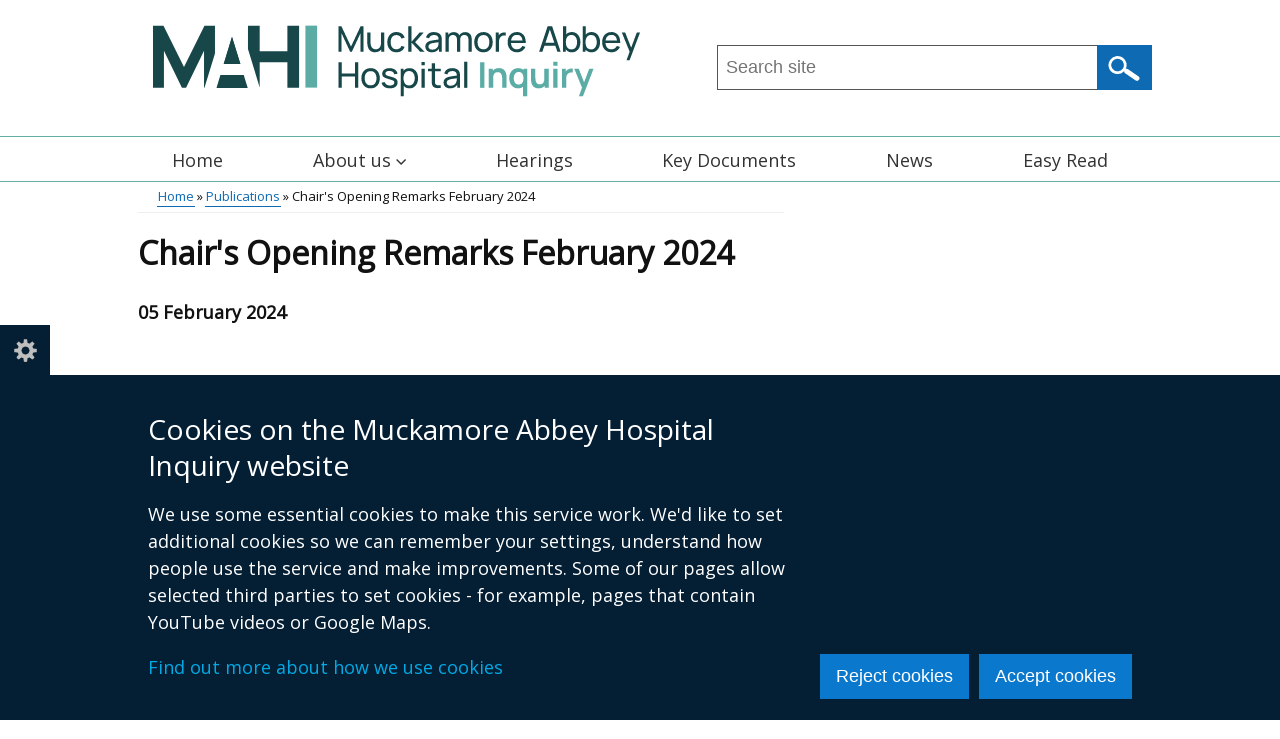

--- FILE ---
content_type: text/html; charset=UTF-8
request_url: https://www.mahinquiry.org.uk/publications/chairs-opening-remarks-february-2024
body_size: 21969
content:
<!DOCTYPE html>
<html lang="en" dir="ltr" prefix="content: http://purl.org/rss/1.0/modules/content/  dc: http://purl.org/dc/terms/  foaf: http://xmlns.com/foaf/0.1/  og: http://ogp.me/ns#  rdfs: http://www.w3.org/2000/01/rdf-schema#  schema: http://schema.org/  sioc: http://rdfs.org/sioc/ns#  sioct: http://rdfs.org/sioc/types#  skos: http://www.w3.org/2004/02/skos/core#  xsd: http://www.w3.org/2001/XMLSchema# " class="no-js">
  <head>
    <title>Chair&#039;s Opening Remarks February 2024 | Muckamore Abbey Hospital Inquiry</title>
    <meta charset="utf-8" />
<link rel="canonical" href="https://www.mahinquiry.org.uk/publications/chairs-opening-remarks-february-2024" />
<link rel="shortlink" href="https://www.mahinquiry.org.uk/node/373" />
<meta property="og:site_name" content="Muckamore Abbey Hospital Inquiry" />
<meta property="og:type" content="Article" />
<meta property="og:url" content="https://www.mahinquiry.org.uk/publications/chairs-opening-remarks-february-2024" />
<meta property="og:title" content="Chair&#039;s Opening Remarks February 2024" />
<meta property="og:updated_time" content="2024-02-05T14:36:10+00:00" />
<meta property="article:published_time" content="2024-02-05T14:28:07+00:00" />
<meta property="article:modified_time" content="2024-02-05T14:36:10+00:00" />
<meta name="twitter:card" content="summary" />
<meta name="twitter:title" content="Chair&#039;s Opening Remarks February 2024" />
<meta name="google-site-verification" content="6d7pkfOvCYCtkApKOtkxhktt9u0y9KQec1BrLevLsP0" />
<meta name="Generator" content="Drupal 10 (https://www.drupal.org)" />
<meta name="MobileOptimized" content="width" />
<meta name="HandheldFriendly" content="true" />
<meta name="viewport" content="width=device-width, initial-scale=1.0" />
<link rel="apple-touch-icon" sizes="180x180" href="/sites/mahinquiry/themes/mahinquiry_theme/images/favicons/apple-touch-icon.png">
<link rel="icon" type="image/png" sizes="32x32" href="/sites/mahinquiry/themes/mahinquiry_theme/images/favicons/favicon-32x32.png">
<link rel="icon" type="image/png" sizes="16x16" href="/sites/mahinquiry/themes/mahinquiry_theme/images/favicons/favicon-16x16.png">
<link rel="manifest" href="/sites/mahinquiry/themes/mahinquiry_theme/images/favicons/site.webmanifest">
<link rel="mask-icon" href="/sites/mahinquiry/themes/mahinquiry_theme/images/favicons/safari-pinned-tab.svg" color="#0c1e63">
<link rel="shortcut icon" href="/sites/mahinquiry/themes/mahinquiry_theme/images/favicons/favicon.ico">
<meta name="apple-mobile-web-app-title" content="mahinquiry">
<meta name="application-name" content="mahinquiry">
<meta name="msapplication-TileColor" content="#ffffff">
<meta name="msapplication-config" content="/sites/mahinquiry/themes/mahinquiry_theme/images/favicons/browserconfig.xml">
<meta name="theme-color" content="#ffffff">
<link rel="stylesheet" media="all" href="/files/mahinquiry/css/css_TRZJJFlCvfHNnTHqrg5RT4Lv5uwqgWyywLWwHitAfxA.css?delta=0&amp;language=en&amp;theme=mahinquiry_theme&amp;include=[base64]" />
<link rel="stylesheet" media="all" href="/files/mahinquiry/css/css_-Y2hxzIoXOorElIGOYTU4a8ILXEvP5EMIo3wJ2nrUMc.css?delta=1&amp;language=en&amp;theme=mahinquiry_theme&amp;include=[base64]" />
<link rel="stylesheet" media="all" href="https://use.fontawesome.com/releases/v5.3.1/css/all.css" crossorigin="anonymous" integrity="sha384-mzrmE5qonljUremFsqc01SB46JvROS7bZs3IO2EmfFsd15uHvIt+Y8vEf7N7fWAU" />
<link rel="stylesheet" media="all" href="https://fonts.googleapis.com/css?family=Open+Sans&amp;display=swap" />

    <script type="application/json" data-drupal-selector="drupal-settings-json">{"path":{"baseUrl":"\/","pathPrefix":"","currentPath":"node\/373","currentPathIsAdmin":false,"isFront":false,"currentLanguage":"en"},"pluralDelimiter":"\u0003","suppressDeprecationErrors":true,"gtag":{"tagId":"","consentMode":false,"otherIds":[],"events":[],"additionalConfigInfo":[]},"ajaxPageState":{"libraries":"[base64]","theme":"mahinquiry_theme","theme_token":null},"ajaxTrustedUrl":{"\/search":true},"gtm":{"tagId":null,"settings":{"data_layer":"dataLayer","include_classes":false,"allowlist_classes":"","blocklist_classes":"","include_environment":false,"environment_id":"","environment_token":""},"tagIds":["GTM-PWWJR2M"]},"clientside_validation_jquery":{"validate_all_ajax_forms":1,"force_validate_on_blur":false,"force_html5_validation":false,"messages":{"required":"This field is required.","remote":"Please fix this field.","email":"Please enter a valid email address.","url":"Please enter a valid URL.","date":"Please enter a valid date.","dateISO":"Please enter a valid date (ISO).","number":"Please enter a valid number.","digits":"Please enter only digits.","equalTo":"Please enter the same value again.","maxlength":"Please enter no more than {0} characters.","minlength":"Please enter at least {0} characters.","rangelength":"Please enter a value between {0} and {1} characters long.","range":"Please enter a value between {0} and {1}.","max":"Please enter a value less than or equal to {0}.","min":"Please enter a value greater than or equal to {0}.","step":"Please enter a multiple of {0}."}},"cookieContentBlocker":{"consentAwareness":{"accepted":{"event":{"name":"click","selector":".agree-button"},"cookie":{"operator":"===","name":"cookie-agreed","value":"2"}},"declined":{"event":{"name":"click","selector":".decline-button"},"cookie":{"operator":"===","name":"cookie-agreed","value":"0"}},"change":{"event":{"name":"click","selector":".agree-button"}}},"categories":[]},"eu_cookie_compliance":{"cookie_policy_version":"1.0.0","popup_enabled":true,"popup_agreed_enabled":false,"popup_hide_agreed":false,"popup_clicking_confirmation":false,"popup_scrolling_confirmation":false,"popup_html_info":"\u003Cbutton type=\u0022button\u0022 class=\u0022eu-cookie-withdraw-tab\u0022\u003ECookie settings\u003C\/button\u003E\n\u003Cdiv class=\u0022eu-cookie-compliance-banner\u0022 role=\u0022alertdialog\u0022 aria-label=\u0022cookie preferences\u0022\u003E\n  \u003Cdiv class=\u0022container popup-content\u0022 role=\u0022presentation\u0022\u003E\n    \u003Cdiv id=\u0022popup-text\u0022 class=\u0022eu-cookie-compliance-message\u0022 role=\u0022presentation\u0022\u003E\n      \u003Ch2\u003ECookies on the Muckamore Abbey Hospital Inquiry website\u003C\/h2\u003E\u003Cp\u003EWe use some essential cookies to make this service work. We\u0027d like to set additional cookies so we can remember your settings, understand how people use the service and make improvements. Some of our pages allow selected third parties to set cookies - for example, pages that contain YouTube videos or Google Maps.\u003C\/p\u003E\u003Cp\u003E\u003Ca href=\u0022\/cookies\u0022\u003EFind out more about how we use cookies\u003C\/a\u003E\u003C\/p\u003E\n          \u003C\/div\u003E\n\n    \n    \u003Cdiv id=\u0022popup-buttons\u0022\n         class=\u0022eu-cookie-compliance-buttons\u0022\n         role=\u0022presentation\u0022\u003E\n      \u003Cbutton class=\u0022btn btn--primary decline-button eu-cookie-compliance-default-button\u0022\u003EReject cookies\u003C\/button\u003E\n              \u003Cbutton class=\u0022btn btn--primary agree-button eu-cookie-compliance-secondary-button\u0022\u003EAccept cookies\u003C\/button\u003E\n          \u003C\/div\u003E\n  \u003C\/div\u003E\n\u003C\/div\u003E","use_mobile_message":false,"mobile_popup_html_info":"\u003Cbutton type=\u0022button\u0022 class=\u0022eu-cookie-withdraw-tab\u0022\u003ECookie settings\u003C\/button\u003E\n\u003Cdiv class=\u0022eu-cookie-compliance-banner\u0022 role=\u0022alertdialog\u0022 aria-label=\u0022cookie preferences\u0022\u003E\n  \u003Cdiv class=\u0022container popup-content\u0022 role=\u0022presentation\u0022\u003E\n    \u003Cdiv id=\u0022popup-text\u0022 class=\u0022eu-cookie-compliance-message\u0022 role=\u0022presentation\u0022\u003E\n      \n          \u003C\/div\u003E\n\n    \n    \u003Cdiv id=\u0022popup-buttons\u0022\n         class=\u0022eu-cookie-compliance-buttons\u0022\n         role=\u0022presentation\u0022\u003E\n      \u003Cbutton class=\u0022btn btn--primary decline-button eu-cookie-compliance-default-button\u0022\u003EReject cookies\u003C\/button\u003E\n              \u003Cbutton class=\u0022btn btn--primary agree-button eu-cookie-compliance-secondary-button\u0022\u003EAccept cookies\u003C\/button\u003E\n          \u003C\/div\u003E\n  \u003C\/div\u003E\n\u003C\/div\u003E","mobile_breakpoint":768,"popup_html_agreed":false,"popup_use_bare_css":true,"popup_height":"auto","popup_width":"100%","popup_delay":300,"popup_link":"\/","popup_link_new_window":true,"popup_position":false,"fixed_top_position":false,"popup_language":"en","store_consent":false,"better_support_for_screen_readers":true,"cookie_name":"","reload_page":false,"domain":"","domain_all_sites":false,"popup_eu_only":false,"popup_eu_only_js":false,"cookie_lifetime":365,"cookie_session":0,"set_cookie_session_zero_on_disagree":0,"disagree_do_not_show_popup":false,"method":"opt_in","automatic_cookies_removal":true,"allowed_cookies":"","withdraw_markup":"\u003Cbutton type=\u0022button\u0022 class=\u0022eu-cookie-withdraw-tab\u0022 aria-controls=\u0022eu-cookie-dialog\u0022 aria-expanded=\u0022false\u0022\u003ECookie settings\u003C\/button\u003E\n\u003Cdiv id=\u0022eu-cookie-dialog\u0022 class=\u0022eu-cookie-withdraw-banner\u0022 role=\u0022alertdialog\u0022 aria-labelledby=\u0022popup-text\u0022\u003E\n  \u003Cdiv class=\u0022container grid popup-content info eu-cookie-compliance-message\u0022\u003E\n    \u003Cdiv id=\u0022popup-text\u0022 class=\u0022eu-cookie-compliance-message\u0022\u003E\n      \u003Ch2\u003ECookies on the Muckamore Abbey Hospital Inquiry website\u003C\/h2\u003E\u003Cp\u003EYou have given your consent for us to set additional cookies\u0026nbsp;so we can remember your settings, understand how people use the service and make improvements.\u0026nbsp; If you have changed your mind, you can withdraw consent.\u003C\/p\u003E\u003Cp\u003E\u003Ca href=\u0022\/cookies\u0022\u003EFind out more about how we use cookies\u003C\/a\u003E\u003C\/p\u003E\n    \u003C\/div\u003E\n    \u003Cdiv id=\u0022popup-buttons\u0022 class=\u0022eu-cookie-compliance-buttons\u0022\u003E\n      \u003Cbutton class=\u0022btn btn--primary eu-cookie-withdraw-button\u0022 type=\u0022button\u0022\u003EWithdraw consent\u003C\/button\u003E\n    \u003C\/div\u003E\n  \u003C\/div\u003E\n\u003C\/div\u003E","withdraw_enabled":true,"reload_options":0,"reload_routes_list":"","withdraw_button_on_info_popup":false,"cookie_categories":[],"cookie_categories_details":[],"enable_save_preferences_button":true,"cookie_value_disagreed":"0","cookie_value_agreed_show_thank_you":"1","cookie_value_agreed":"2","containing_element":"body","settings_tab_enabled":true,"olivero_primary_button_classes":"","olivero_secondary_button_classes":"","close_button_action":"close_banner","open_by_default":true,"modules_allow_popup":true,"hide_the_banner":false,"geoip_match":true,"unverified_scripts":["\/"]},"csp":{"nonce":"7wWogaR-91kZaQRToIgb9Q"},"ckeditor5Premium":{"isMediaInstalled":true},"user":{"uid":0,"permissionsHash":"f402b3a152edf13b3c1cd7f44caf13dfdf653c23acd36a8485af5903100d5556"}}</script>
<script src="/files/mahinquiry/js/js_1XbqIq8A45VZ2rsuE8ySbmlfujp9Aprd2fJZECWdkRY.js?scope=header&amp;delta=0&amp;language=en&amp;theme=mahinquiry_theme&amp;include=[base64]"></script>
<script src="/modules/contrib/google_tag/js/gtag.js?t5odir"></script>
<script src="/modules/contrib/google_tag/js/gtm.js?t5odir"></script>

  </head>
  <body class="no-sidebars one-sidebar sidebar-second path-node node-type-publication node-type-publication-publications-chairs-opening-remarks-february-2024"><noscript><iframe src="https://www.googletagmanager.com/ns.html?id=GTM-PWWJR2M"
                  height="0" width="0" style="display:none;visibility:hidden"></iframe></noscript>
<svg aria-hidden="true" style="position: absolute; width: 0; height: 0; display:none;" width="0" height="0" xmlns="http://www.w3.org/2000/svg">
<symbol id="arrow" viewBox="0 0 15 25"><path d="M15 12.5L2.5 25 0 22.5l10-10-10-10L2.5 0z"/>
</symbol>
<symbol id="elink" viewBox="0 0 14 11"><path d="M0 3h2V0h12v8h-2v3H0zm13-2H3v6h10zM2 4H1v4h1zm-1 6h10V8H1z"/>
</symbol></svg>
        <nav aria-label="Skip links">
      <a href="#content" class="skip-link visually-hidden focusable">Skip to main content</a>
    </nav>  <div class="dialog-off-canvas-main-canvas" data-off-canvas-main-canvas>
    
<div id="header_wrapper">
  <div id="inner_header_wrapper">
    <header id="header">
      <div class="top_left">
          <div class="region region-header">
      <div id="logo">
          <a href="/" title="Home" rel="home">
            <img src="/sites/mahinquiry/themes/mahinquiry_theme/logo.svg" alt="Muckamore Abbey Hospital Inquiry" />
          </a>
      </div>

  </div>

      </div>
      <div class="top_right with-menu with-search" id="headerHero">
          <div class="region region-search">
    <div id="block-sitesearchblock" class="block block-unity-search-pages block-site-search-block">
  
    
      <div class="content">
      <div class="views-element-container"><div role="presentation" class="js-view-dom-id-5d53cc110b57b5557f9d2c0622fa9a66a934ec22306d4542d757df17f14f959f">
  
  
  

  
  <form class="views-exposed-form search-form search-form--site" data-drupal-selector="views-exposed-form-search-site-search" action="/search" method="get" id="views-exposed-form-search-site-search" accept-charset="UTF-8">
  <div class="js-form-item form-item js-form-type-textfield form-item-query js-form-item-query form-no-label">
      <label for="edit-query" class="visually-hidden js-form-required form-required">Search this site ...</label>
          <input placeholder="Search site" data-drupal-selector="edit-query" pattern="^[a-zA-Z0-9]+.*" data-msg-maxlength="This field has a maximum length of 128." data-msg-pattern="Query must begin with a letter or number." type="text" id="edit-query" name="query" value="" size="30" maxlength="128" class="form-text required" required="required" />

        </div>
<div data-drupal-selector="edit-actions" class="form-actions js-form-wrapper form-wrapper" id="edit-actions--2">  <input data-drupal-selector="edit-submit-search" type="submit" id="edit-submit-search" value="Search" class="button js-form-submit form-submit" />
</div>


</form>

  

    

  
  

  
  
</div>
</div>

    </div>
  </div>

  </div>

      </div>
      <div class="clear"></div>
    </header>
  </div>
        <div class="region region-primary-menu">
    <div class="menu_wrapper">
  <nav id="main-menu" class="main-menu clearfix" aria-labelledby="block-mainmenu-menu">
                      
    <h2 class="visually-hidden" id="block-mainmenu-menu">Main menu</h2>
    
        <button class="hamburger" id="nav-main-toggle" aria-controls="nav-main-menu" aria-expanded="false" aria-label="Open menu" hidden>
      <span></span>
    </button>

    <div class="nav-main" id="nav-main-menu">
                    
  
      <ul class="menu menu-main">

              
        <li class="menu-item leaf">
                      <a href="/home" class="menu-link">Home</a>
                            </li>
              
        <li class="menu-item expanded">
                      <a href="/about-us" class="menu-link">About us</a>
                                  
      <ul class="menu-main_sub">

              
        <li class="menu-item leaf">
                      <a href="/inquiry-costs" class="menu-link">Inquiry Costs</a>
                            </li>
              
        <li class="menu-item leaf last">
                      <a href="/pen-pictures" class="menu-link">Pen pictures</a>
                            </li>
          </ul>
  
                  </li>
              
        <li class="menu-item leaf">
                      <a href="/hearings" class="menu-link">Hearings</a>
                            </li>
              
        <li class="menu-item leaf">
                      <a href="/key-documents" class="menu-link">Key Documents</a>
                            </li>
              
        <li class="menu-item leaf">
                      <a href="/news" class="menu-link">News</a>
                            </li>
              
        <li class="menu-item leaf last">
                      <a href="/easy-read" class="menu-link">Easy Read</a>
                            </li>
          </ul>
  


          </div>
  </nav>
</div>

  </div>

  </div>


<div id="container">
  <div class="container-wrap">
    <div class="content-sidebar-wrap">

        <div class="region region-breadcrumb">
    <div id="block-breadcrumbs" class="block block-system block-system-breadcrumb-block">
  
    
      <div class="content">
        <div id="breadcrumbs">
    <nav class="container breadcrumb" aria-labelledby="system-breadcrumb">
      <h2 id="system-breadcrumb" class="visually-hidden">Breadcrumb</h2>
      <ol class="breadcrumb--list">
                  <li class="breadcrumb--item">
                          <a href="/">Home</a>
                      </li>
                  <li class="breadcrumb--item">
                          <a href="/publications">Publications</a>
                      </li>
                  <li class="breadcrumb--item">
                          Chair&#039;s Opening Remarks February 2024
                      </li>
              </ol>
    </nav>
  </div>

    </div>
  </div>

  </div>


      
      <div id="content" class="main-content">
                          <main id="post-content" >
                          <div class="region region-content">
    <div data-drupal-messages-fallback class="hidden"></div><div id="block-pagetitle" class="block block-core block-page-title-block">
  
    
      <div class="content">
      
  <h1 class="page-title">
    <span>Chair&#039;s Opening Remarks February 2024</span>
</h1>


    </div>
  </div>

    
          
        <div class="content page-content">
    
    <p class="published-date">
          <span><time datetime="2024-02-05T12:00:00Z">05 February 2024</time>
</span>
        </p>

  <div class="content-field--label-inline" role="presentation">
    <h2 class="content-field__label">Documents</h2>
    <div class="content-field__value">
      <ul class="list--no-bullet">
                  <li class="list-item">  <a lang="en" class="file-link file--ico file--ico__pdf" href="/files/mahinquiry/documents/2024-02/24.02.05%20-%20Opening%20remarks%20February%202024.pdf">
    Chair&#039;s Opening Remarks February 2024
    <span class="meta">Adobe PDF (144.92 KB)</span>
  </a>



</li>
              </ul>
            <p class="help-viewing-documents">
        <a href="/help-viewing-documents">Help viewing documents</a>
      </p>
          </div>
  </div>

  </div>

  </div>

          </main>
              </div>
          </div>
          </div>
</div>

<footer id="footer">
  <div id="footer_wrapper" class="container-wrap">
          <div id="footer-area" class="footer-area clearfix">
                  <div class="column">
              <div class="region region-footer-first">
    <div id="block-contactdetails" class="block block-block-content block-block-content9e18417f-eefd-480d-a8e4-da79b019b29e">
  
    
      <div class="content">
      
            <div><p>Email - <a href="mailto:info@mahinquiry.org.uk" rel="noreferrer">info@mahinquiry.org.uk</a></p>

<p>Telephone number - 028 9051 5462</p></div>
      
    </div>
  </div>

  </div>

          </div>
                                      </div>

              <div class="footer_credit">
            <div class="region region-footer">
    <div class="menu_wrapper">
  <nav id="footer-menu" class="footer-menu clearfix" aria-labelledby="block-footerlinks-menu">
                      
    <h2 class="visually-hidden" id="block-footerlinks-menu">Footer links</h2>
    

              
        <ul class="menu">
                <li class="menu-item leaf first">
        <a href="/crown-copyright" data-drupal-link-system-path="node/5">© Crown Copyright</a>
              </li>
                <li class="menu-item leaf">
        <a href="/cookies" data-drupal-link-system-path="node/6">Cookies</a>
              </li>
                <li class="menu-item leaf last">
        <a href="/accessibility-statement" data-drupal-link-system-path="node/7">Accessibility statement</a>
              </li>
        </ul>
  


      </nav>
</div>

  </div>

        </div>
            </div>
</footer>



  </div>
<script src="/files/mahinquiry/js/js_g8ZiECf2GFuZHNvGKuC5V2vQdSnI_9WoN60t6wwS3Jk.js?scope=footer&amp;delta=0&amp;language=en&amp;theme=mahinquiry_theme&amp;include=[base64]"></script>
<script src="https://cdn.jsdelivr.net/npm/jquery-validation@1.20.0/dist/jquery.validate.min.js"></script>
<script src="/files/mahinquiry/js/js_qnnd6jKXn7K3Y_1ikqRusrr8K76vhXUH6KcDt3sZrj4.js?scope=footer&amp;delta=2&amp;language=en&amp;theme=mahinquiry_theme&amp;include=[base64]"></script>

  </body>
</html>


--- FILE ---
content_type: text/css
request_url: https://www.mahinquiry.org.uk/files/mahinquiry/css/css_-Y2hxzIoXOorElIGOYTU4a8ILXEvP5EMIo3wJ2nrUMc.css?delta=1&language=en&theme=mahinquiry_theme&include=eJx1kFGShCAMRC-EciQqYo9mBeIS0PX2y1jjfrE_VKrz6HTiRTaG85IKUnFTEL8hW3_Lw0cePrLxkmHnXHcKI33Rj0F1_nGIe2BKHrYnuokyTKSV03flfLmyIsIqFwxarsBpMYm9NnNXE5cHQB3-sjxeXfDFCLMLNCH0-20VOqES-_8jZiYXeMrU0r0jQbtghu6SlA84jrT8Qyko-9U1uIbSJ3hGO4qLSLUPiGcKLVLa-jPuengv1u8fbYIYybxwUndK3l5BTktz5DR6VaOXFkQ7kcIcjFPt_Y5R5hrwC_oA16w
body_size: 15643
content:
/* @license GPL-2.0-or-later https://www.drupal.org/licensing/faq */
html,body,div,span,applet,object,iframe,h1,h2,h3,h4,h5,h6,p,blockquote,pre,a,abbr,acronym,address,big,cite,code,del,dfn,em,img,ins,kbd,q,s,samp,small,strike,strong,sub,sup,tt,var,b,u,i,center,dl,dt,dd,ol,ul,li,fieldset,form,label,legend,table,caption,tbody,tfoot,thead,tr,th,td,article,aside,canvas,details,embed,figure,figcaption,footer,header,hgroup,menu,nav,output,ruby,section,summary,time,mark,audio,video{margin:0;padding:0;border:0;vertical-align:baseline}article,aside,details,figcaption,figure,footer,header,hgroup,menu,nav,section{display:block}.clear{clear:both;display:block;overflow:hidden;visibility:hidden;width:0;height:0}.clear::after{clear:both;content:' ';display:block;font-size:0;line-height:0;visibility:hidden;width:0;height:0}video{display:block}audio{max-width:100%}iframe{width:100%;min-height:170px;margin:1.5em 0}* html .clear{height:1%}*{-webkit-box-sizing:border-box;box-sizing:border-box}html{font-size:62.5%}body{font-size:1.6rem;line-height:1.5;margin:1em 0 1.5em;margin:0;font-family:"Open Sans",sans-serif;color:#111;background-color:#fff}@media screen and (min-width:766px){body{font-size:1.8rem}}a:not(.toolbar-icon):not(.file-link):not(.facet--btn):not(.facet-item--link):not(.btn):not(.ui-menu-item-wrapper):not(.thwooper):not(.value):not(.card__title-link):not(.card):not(.layout-builder__link):not(.facets-soft-limit-link){color:#0e6bb3;text-decoration:none}#content a:not(.toolbar-icon):not(.file-link):not(.facet--btn):not(.facet-item--link):not(.btn):not(.ui-menu-item-wrapper):not(.thwooper):not(.value):not(.card__title-link):not(.card):not(.layout-builder__link):not(.facets-soft-limit-link),.content a:not(.toolbar-icon):not(.file-link):not(.facet--btn):not(.facet-item--link):not(.btn):not(.ui-menu-item-wrapper):not(.thwooper):not(.value):not(.card__title-link):not(.card):not(.layout-builder__link):not(.facets-soft-limit-link),#footer a:not(.toolbar-icon):not(.file-link):not(.facet--btn):not(.facet-item--link):not(.btn):not(.ui-menu-item-wrapper):not(.thwooper):not(.value):not(.card__title-link):not(.card):not(.layout-builder__link):not(.facets-soft-limit-link){border-bottom:1px solid #0e6bb3;margin:0 -1px;padding:0 1px}#content a:not(.toolbar-icon):not(.file-link):not(.facet--btn):not(.facet-item--link):not(.btn):not(.ui-menu-item-wrapper):not(.thwooper):not(.value):not(.card__title-link):not(.card):not(.layout-builder__link):not(.facets-soft-limit-link):hover:not(.facet-item--link):not(.facet--btn),.content a:not(.toolbar-icon):not(.file-link):not(.facet--btn):not(.facet-item--link):not(.btn):not(.ui-menu-item-wrapper):not(.thwooper):not(.value):not(.card__title-link):not(.card):not(.layout-builder__link):not(.facets-soft-limit-link):hover:not(.facet-item--link):not(.facet--btn),#footer a:not(.toolbar-icon):not(.file-link):not(.facet--btn):not(.facet-item--link):not(.btn):not(.ui-menu-item-wrapper):not(.thwooper):not(.value):not(.card__title-link):not(.card):not(.layout-builder__link):not(.facets-soft-limit-link):hover:not(.facet-item--link):not(.facet--btn){border-bottom:2px solid #333}a:not(.toolbar-icon):not(.file-link):not(.facet--btn):not(.facet-item--link):not(.btn):not(.ui-menu-item-wrapper):not(.thwooper):not(.value):not(.card__title-link):not(.card):not(.layout-builder__link):not(.facets-soft-limit-link):focus:not(.facet-item--link):not(.facet--btn):not(.news-link){color:#fff;background:#0e6bb3}#content a:not(.toolbar-icon):not(.file-link):not(.facet--btn):not(.facet-item--link):not(.btn):not(.ui-menu-item-wrapper):not(.thwooper):not(.value):not(.card__title-link):not(.card):not(.layout-builder__link):not(.facets-soft-limit-link):focus:not(.facet-item--link):not(.facet--btn):not(.news-link),.content a:not(.toolbar-icon):not(.file-link):not(.facet--btn):not(.facet-item--link):not(.btn):not(.ui-menu-item-wrapper):not(.thwooper):not(.value):not(.card__title-link):not(.card):not(.layout-builder__link):not(.facets-soft-limit-link):focus:not(.facet-item--link):not(.facet--btn):not(.news-link),#footer a:not(.toolbar-icon):not(.file-link):not(.facet--btn):not(.facet-item--link):not(.btn):not(.ui-menu-item-wrapper):not(.thwooper):not(.value):not(.card__title-link):not(.card):not(.layout-builder__link):not(.facets-soft-limit-link):focus:not(.facet-item--link):not(.facet--btn):not(.news-link){border-bottom:0;margin:0}#block-mainpagecontent a strong,#block-mainpagecontent strong a{font-weight:normal}#block-mainpagecontent .content a{overflow-wrap:break-word}.skip-link,.skip-link:visited{opacity:.75;-webkit-transition:opacity .3s 0s;transition:opacity .3s 0s;color:#fff;background-color:#000;outline:none;text-align:center}.skip-link::after,.skip-link:visited::after{content:' ';display:inline-block;width:1.5em;height:.75em;background:transparent url(/sites/mahinquiry/themes/mahinquiry_theme/images/arrow-down.png?1983249128f=) no-repeat 50% 50%;background-size:1.6rem auto}.skip-link:focus{font-size:1.6rem;line-height:1.5;margin:1em 0 1.5em;opacity:1;display:block;line-height:1.5;padding:.9rem 3.5rem;color:#fff;text-decoration:underline;outline:none;overflow:hidden;white-space:nowrap;background-color:#333}@media screen and (min-width:766px){.skip-link:focus{font-size:1.8rem}}h1,h2,h3,h4,h5,h6{font-weight:bold;color:#111}h1{font-size:3.2rem;line-height:3.9rem;margin:2rem 0 2.7rem}h1 .subtitle{font-size:2.4rem;font-weight:normal}h1 .subtitle::before{content:' \2014  '}h2{font-size:2.8rem;line-height:3.6rem;margin:3.6rem 0 1.8rem}h3{font-size:2.4rem;line-height:3rem;margin:3.6rem 0 1.8rem}h4{font-size:2.1rem;line-height:2.7rem;margin:3.6rem 0 1.8rem}h5{font-size:1.8rem;line-height:2.7rem;margin:3.6rem 0 1.8rem}h6{font-size:1.8rem;line-height:2.7rem;margin:3.6rem 0 1.8rem}p{margin-bottom:1.8rem;color:#111}code{background:#fafafa;text-shadow:1px 1px #fff;border:1px solid #bbb;display:block;padding:7px;margin:5px 0;border-radius:7px}mark{background-color:#fdfc9b;font-style:italic;font-weight:bold}del{text-decoration:line-through}abbr,acronym{border-bottom:1px dotted #999;cursor:help}cite,em,i{font-style:italic}ins{background-color:#fdfc9b;text-decoration:none}pre{background:#d8d8d8;text-shadow:1px 1px #fff;border:1px solid #bbb;padding:7px;margin:5px 0;border-radius:7px}b,strong{font-weight:bold}sup,sub{font-size:1rem;height:0;line-height:1;vertical-align:baseline;position:relative}sup{bottom:1ex}sub{top:.5ex}address{font-style:normal}hr{border:0;border-top:1px solid #eee}ol,ul{list-style:none}ul{list-style-type:disc;margin:1.2rem 0 1.8rem 2.4rem}ul ul{list-style-type:square;margin-bottom:0}ul ul ul{list-style-type:circle}ol{list-style-type:decimal;margin:1.2rem 0 1.8rem 3rem}ol ol{list-style:upper-alpha;margin-bottom:0}ol ol ol{list-style:lower-roman}ol ol ol ol{list-style:lower-alpha}dt{font-weight:bold;margin-bottom:2.4rem}dd{margin-left:30px;margin-bottom:2.4rem}li{padding-bottom:.6rem}blockquote,q{quotes:none;display:block;padding:0 6rem;position:relative}blockquote::before,blockquote::after,q::before,q::after{position:absolute;height:2rem;content:'';padding:1rem .5rem .5rem 4.7rem;text-shadow:1px 1px #fff;margin:5px 0;border-radius:7px;background:transparent url(/sites/mahinquiry/themes/mahinquiry_theme/images/quote.png?19832491292=) no-repeat scroll 0 0}blockquote::before,q::before{left:0}blockquote::after,q::after{-webkit-transform:rotate(180deg);transform:rotate(180deg);bottom:0;right:0}img,svg,video{max-width:100%;height:auto}img{outline:0}svg:not(:root){overflow:hidden}fieldset{background:#fff;border:1px solid #ccc;margin-top:1rem;margin-bottom:3.2rem;padding:0 0 1rem;position:relative;top:12px;border-radius:4px/4px}fieldset.collapsed{background:transparent;border-radius:0}fieldset.collapsed legend{border-radius:4px}fieldset legend{background:#dbdbdb;border:solid #ccc;border-width:1px 1px 0;display:block;height:auto;left:-1px;line-height:2;padding:0;position:absolute;text-indent:1rem;text-shadow:0 1px 0 #fff;top:-12px;width:100%;border-top-left-radius:4px;border-top-right-radius:4px}fieldset .fieldset-wrapper{padding:0 1rem}fieldset .fieldset-description{margin-top:.5rem;margin-bottom:1em;line-height:1.4;font-style:italic}input:not(input[type='radio']){border-radius:0;margin:.2rem 0;padding:.4rem;-webkit-appearance:none}input,textarea{font-size:.929em}textarea{line-height:1.5}@media screen and (max-width:440px){textarea.form-textarea{width:100%}}textarea.form-textarea,select.form-select{padding:.4rem}@media screen and (max-width:440px){input.form-text,select.form-select{width:93%}}input.form-text,textarea.form-textarea,select.form-select{border:1px solid #555}button:not(.toolbar-icon):not(.ui-button):not(.trigger):not(.slick-arrow):not([id^='slick-slide-control']):not([id^='accordion']):not(.hamburger):not(.eu-cookie-withdraw-tab):not(.eu-cookie-withdraw-button):not(.ck-button),input[type='submit'],input[type='reset'],input[type='button']{background-image:-webkit-gradient(linear,left top,left bottom,from(#fff),to(#e3e3e3));background-image:linear-gradient(to bottom,#fff 0%,#e3e3e3 100%);filter:progid:DXImageTransform.Microsoft.gradient(startColorstr='#fff',endColorstr='#e3e3e3');border:1px solid #dbdbdb;border-radius:0;-webkit-box-shadow:inset 0 1px 0 0 white;box-shadow:inset 0 1px 0 0 white;color:#777;text-shadow:0 1px 0 white;position:relative;font-weight:bold;padding:.5rem 1em .6rem}button:not(.toolbar-icon):not(.ui-button):not(.trigger):not(.slick-arrow):not([id^='slick-slide-control']):not([id^='accordion']):not(.hamburger):not(.eu-cookie-withdraw-tab):not(.eu-cookie-withdraw-button):not(.ck-button):hover,input[type='submit']:hover,input[type='reset']:hover,input[type='button']:hover{background-image:-webkit-gradient(linear,left top,left bottom,from(#dbdbdb),to(#f2f2f2));background-image:linear-gradient(to bottom,#dbdbdb 0%,#f2f2f2 100%);filter:progid:DXImageTransform.Microsoft.gradient(startColorstr='#dbdbdb',endColorstr='#f2f2f2');-webkit-box-shadow:inset 0 1px 0 0 white;box-shadow:inset 0 1px 0 0 white;cursor:pointer}input.form-checkbox,input.form-radio{vertical-align:baseline}table{margin:1em 0 1.5em;border-collapse:collapse;border-spacing:0;width:100%;word-break:normal}table caption{padding:0 0 .5em}table p{margin:.9rem 0}table p:first-child{margin-top:0}table p:last-child{margin-bottom:0}td,th{font-size:1.6rem;line-height:1.5;margin:1em 0 1.5em;-webkit-box-sizing:border-box;box-sizing:border-box;border:1px solid #666;padding:.4rem .4rem .3rem;text-align:left;vertical-align:top}@media screen and (min-width:766px){td,th{font-size:1.8rem}}@media (min-width:641px){td,th{padding:.8rem .8rem .7rem}}@media (min-width:766px){td,th{padding:.9rem .9rem .8rem}}td *,th *{font-size:inherit;line-height:inherit}th{background-color:#cee4f6}td{background-color:#fff}tr:nth-child(odd) td{background:#f0f0f0}tr:nth-child(even) td{background:#fff}.x-scroll{width:100%;overflow-x:auto;margin:1.2rem 0 2.4rem}@media screen and (min-width:766px){.x-scroll{margin:1.8rem 0 2.7rem}}.x-scroll table{margin:0}
#inner_header_wrapper{margin:0 auto;position:relative;overflow:inherit}#header{max-width:1024px;margin:1% auto;display:-ms-grid;display:grid;-ms-grid-columns:50% 7.5% 42.5%;grid-template-columns:50% 42.5%;grid-template-areas:'top-left top-right';-webkit-box-pack:justify;-ms-flex-pack:justify;justify-content:space-between}@media screen and (max-width:766px){#header{margin:0 auto;-ms-grid-columns:1fr;grid-template-columns:1fr;grid-template-areas:'top-left' 'top-right'}}.top_left{min-height:100px;padding:0;position:relative;-ms-grid-column:1;grid-area:top-left;float:left}@supports (display:grid){.top_left{float:none}}@media (min-width:766px){.top_left{min-height:110px}}.top_left #logo{position:absolute;left:0;top:0;float:left;margin:.8rem 1rem .8rem 0}@media screen and (max-width:766px){.top_left #logo{text-align:center;width:100%;margin:.8rem 0 0}}.top_left #logo img{display:block;height:80px}@media screen and (max-width:766px){.top_left #logo img{text-align:center;display:inline-block}}@media screen and (max-width:766px){.top_left #logo{padding:0 1rem}}.top_left #logo a{display:inline-block}.top_left #logo a:focus{color:rgba(0,0,0,0);background-color:rgba(0,0,0,0);text-decoration:none;outline:.3rem dashed #949494;font-size:0;outline-offset:.4rem}.top_left #site-title #site-description{font-size:1.8rem;line-height:145%}.top_right{-ms-grid-row-align:center;align-self:center;-ms-grid-column:3;grid-area:top-right;float:right}@supports (display:grid) or (display:-ms-grid){.top_right{float:none}}@media screen and (max-width:766px){.top_right{-ms-grid-column:1;-ms-grid-row:2;-ms-grid-column-align:unset;justify-self:unset}}.top_right .region-search{margin:.5rem 0}@media screen and (max-width:766px){.top_right .region-search{width:100%;padding:0}}.top_right ul.menu li a.active{color:#6cdcff}@media screen and (max-width:766px){.top_left,.top_right,.search_block{width:100%}}#site-title a,#site-description{font-weight:normal}#site-title,#site-description{float:left}@media screen and (max-width:766px){#site-title,#site-description{margin:0;line-height:1.62em}}#site-title{font-size:3rem;margin:1rem 0 0;font-weight:bold}@media screen and (max-width:766px){#site-title{padding:0;width:100%;display:inline-block}}#site-title a{float:left}@media screen and (max-width:766px){#site-title a{width:100%;text-align:center}}#site-description{font-size:1.6rem;line-height:1.5;margin:1em 0 1.5em;margin:.4rem 0 0;float:left;clear:both;line-height:100%;font-style:italic;color:#0e6bb3}@media screen and (min-width:766px){#site-description{font-size:1.8rem}}@media screen and (max-width:766px){#site-description{padding-top:1.8rem;padding-bottom:.5rem;width:100%;text-align:center}}@media screen and (max-width:766px){#headerHero{padding:.5rem 0 .5rem 10rem;min-height:54px;background-color:#fff;position:relative}#headerHero.no-menu .burger-toggle{display:none !important}#headerHero.no-menu.no-search{display:none}#headerHero .region-search input[type='text'],#headerHero .region-search input[type='search']{max-width:100%;border:0;margin:.5em 0;float:none;border-radius:0;background:#fff}@supports (display:grid){#headerHero .region-search input[type='text'],#headerHero .region-search input[type='search']{margin:0}}}#container{clear:both;overflow:hidden}@media screen and (max-width:961px){#container{padding:0 1rem}}.container-wrap{max-width:1024px;margin:0 auto 1rem;padding:0;overflow:hidden}.container{padding:0 15px}@media (min-width:766px){.container{margin:0 auto;max-width:1024px;padding:0 20px}}.content-sidebar-wrap{float:left;width:100%}@media screen and (max-width:961px){.content-sidebar-wrap{float:none;width:100% !important}}@media screen and (max-width:766px){.content-sidebar-wrap{width:auto}}.content-sidebar-wrap .main-content{display:inline;margin-bottom:1rem;float:right;width:100%}@media screen and (max-width:961px){.content-sidebar-wrap .main-content{margin:0;float:none}}@media screen and (max-width:766px){.front .content-sidebar-wrap{margin:0}}.sidebar-first-layout{color:#111;float:left}@media screen and (max-width:961px){.sidebar-first-layout{clear:both;float:none;width:100% !important;padding:0 1.5%}}@media screen and (max-width:766px){.sidebar-first-layout{width:auto;clear:both}}@media screen and (max-width:766px){.sidebar-first-layout .block{float:none !important;width:auto !important;margin-left:0}}.sidebar-second-layout{color:#111;float:right}@media screen and (max-width:961px){.sidebar-second-layout{float:none;width:100% !important;padding:0 1.5%}}@media screen and (max-width:766px){.sidebar-second-layout{width:auto}}@media screen and (max-width:766px){.sidebar-second-layout .block{float:none !important;width:auto !important;margin-left:0}}aside .block .content{padding:0 1rem}aside #user-login-form input.form-text{width:90%}aside #user-login-form .form-actions{padding-top:0}.two-sidebars .content-sidebar-wrap{width:80%}.two-sidebars .main-content{width:75%}.two-sidebars .sidebar-first-layout{width:24%}.two-sidebars .sidebar-second-layout{width:19%}.sidebar-first .content-sidebar-wrap{width:100%}.sidebar-first .main-content{width:65%}.sidebar-first .sidebar-first-layout{width:30%}.sidebar-second .content-sidebar-wrap{width:65%}.sidebar-second .main-content{width:100%}.sidebar-second .sidebar-second-layout{width:30%}#head,.main-content,.sidebar-second-layout,.sidebar-first-layout{margin-top:1rem}.main-content>*{word-wrap:break-word}@media screen and (max-width:961px){.main-content{float:none;width:100% !important}}@media (min-width:766px){.no-sidebars .content-sidebar-wrap{width:65%}}.region-front-welcome{max-width:1024px;margin:2% auto;text-align:center}@media screen and (max-width:961px){.region-front-welcome{margin:1% 2%}}@media screen and (max-width:766px){.region-front-welcome{padding:1rem}}@media screen and (max-width:440px){.region-front-welcome{margin:0}}.region-front-welcome .block h2{text-align:center}#top-area{clear:both;position:relative;max-width:1024px;margin:0 auto;text-align:center}@media screen and (max-width:961px){#top-area{padding:0 1.5rem}}@media screen and (max-width:766px){#top-area{padding:0}}#top-area .block{margin:0}#top-area .column{float:left;width:32.3%;margin:0 .5rem}@media screen and (max-width:961px){#top-area .column{width:32%}}@media screen and (max-width:766px){#top-area .column{float:none !important;width:auto !important;margin:1rem}}#top-area .column:last-child{float:right;margin-right:0}@media screen and (max-width:1153px){#top-area .column:last-child{margin-right:0}}#top-area .column .content{padding:1rem 0}#top-area .column:first-child{margin-left:0}@media screen and (max-width:766px){#top-area .column:first-child{margin:1rem}}#top-area h2{font-size:2.8rem;line-height:3.6rem;margin:3.6rem 0 1.8rem;color:#555;padding:1rem 0;margin:0}#top-area .column-title{color:#e0e0e0}#footer{font-size:1.6rem;line-height:1.5;margin:1em 0 1.5em;overflow:auto;padding:1% 2% 2%;background:#e7e7e7;border-top:9px solid #64aea6;max-width:100%;margin:0 auto}@media screen and (min-width:766px){#footer{font-size:1.8rem}}@media (min-width:766px){#footer{padding:2%}}#footer .footer-menu li{padding-left:0;font-size:1.6rem}@media (min-width:440px){#footer .footer-menu li{display:inline-block;padding:0 .8rem 0 0;line-height:1.8rem;margin-right:.5rem}}@media screen and (min-width:440px){#footer .footer-menu li a{display:block}}@media screen and (max-width:766px){#footer p{margin:0}}#footer .block>h2{color:#fff;padding:1rem 0;font-size:3rem}#footer .column li{display:block;padding:.3rem 0 .3rem .1rem;border-bottom-width:.1rem;border-bottom-style:dotted;border-color:#555}#footer ul{margin:0}.footer-area .column{float:left;width:24.2%;margin:0 0 0 1%;padding:1%}@media screen and (max-width:766px){.footer-area .column{float:none;width:auto;margin:1rem}}.footer-area .column:first-child{margin-left:0}@media screen and (max-width:766px){.footer-area .column:first-child{margin:1rem}}.footer-area .column:last-child{float:right}.footer-area .column-title{color:#111}.bottom_widget .footer-area .column{width:32.5%}.footer-area ul.menu li a.active{color:#ddd}.footer_block{clear:both}#footer_wrapper{margin-bottom:5rem}@media screen and (max-width:961px){#footer_wrapper{padding:0 1.5rem}}@media screen and (max-width:766px){#footer_wrapper{padding:0}}#logo{margin-top:1.5rem;width:100%;padding-left:2.5rem}@media screen and (max-width:766px){#logo img{height:60px}}.front .container-wrap{max-width:1060px}.front .content-sidebar-wrap{width:100%}@media (min-width:766px){.front #bottom-area{display:-webkit-box;display:-ms-flexbox;display:flex;-webkit-box-pack:justify;-ms-flex-pack:justify;justify-content:space-between;margin-bottom:4rem}}.front #bottom-area .column{width:auto;float:none}@media (min-width:766px){.front #bottom-area .column{-ms-flex-preferred-size:46%;flex-basis:46%}}.content-sidebar-wrap{padding:0 1rem}.path-node .main-content{float:none}.path-publications .search-page{width:65%}#footer-area.footer-area{display:-webkit-box;display:-ms-flexbox;display:flex;-webkit-column-gap:1%;-moz-column-gap:1%;column-gap:1%;-webkit-box-pack:justify;-ms-flex-pack:justify;justify-content:space-between;-ms-flex-wrap:wrap;flex-wrap:wrap}#footer-area.footer-area .column{-webkit-box-flex:1;-ms-flex-positive:1;flex-grow:1;-ms-flex-preferred-size:31%;flex-basis:31%;float:none;margin:0}
.content-field--label-inline{display:-webkit-box;display:-ms-flexbox;display:flex;-webkit-box-orient:vertical;-webkit-box-direction:normal;-ms-flex-flow:column nowrap;flex-flow:column nowrap;-webkit-box-align:baseline;-ms-flex-align:baseline;align-items:baseline}@media (min-width:641px){.content-field--label-inline{-webkit-box-orient:horizontal;-webkit-box-direction:normal;-ms-flex-direction:row;flex-direction:row}}.content-field--label-inline .content-field__label{margin-top:0}@media (min-width:641px){.content-field--label-inline .content-field__label{font-size:2.8rem;line-height:3.6rem;margin:3.6rem 0 1.8rem;-webkit-box-flex:28%;-ms-flex:28% 1 0px;flex:28% 1 0;padding:0 1em 0 0}}.content-field--label-inline .content-field__label>:first-child{margin-top:0}.content-field--label-inline .content-field__value{-webkit-box-flex:66%;-ms-flex:66% 2 1;flex:66% 2 1;padding:0;margin:0}.content-field--label-inline .content-field__value>:first-child{margin-top:0}
a.file-link{color:#0e6bb3;background-color:rgba(0,0,0,0);-webkit-text-decoration:1px underline;text-decoration:1px underline;text-underline-offset:3px;outline:0;outline-offset:0}a.file-link:hover{-webkit-text-decoration:2px underline #333;text-decoration:2px underline #333}.file-link{font-size:2.1rem;line-height:2.7rem;font-weight:500;display:block}.file-link--simple{font-size:1.6rem;line-height:1.5;margin:1em 0 1.5em}@media screen and (min-width:766px){.file-link--simple{font-size:1.8rem}}.file-link.file--ico{min-height:50px;padding-left:65px;position:relative;margin-left:0.5rem}.file-link.file--ico::before{position:absolute;left:0;top:0}.file-link.file--ico:focus::before{background-position-y:bottom}.file-link .meta{font-size:1.4rem;line-height:2.1rem;display:block;color:#4d4d4d;margin-bottom:0}.file-link:focus{background-color:#0e6bb3;color:#fff;outline:5px solid #0e6bb3;outline-offset:-1px;text-decoration:none}.file-link:focus .meta{color:#fff}.file--ico::before{content:'';display:inline-block;width:35px;height:50px;margin:0;background:transparent url(/themes/custom/nicsdru_unity_theme/images/nigov-file-icons.svg?199529d902d=) no-repeat;background-position-x:-750px;background-position-y:0px;background-size:785px 105px}.file--ico__word::before,.file--ico__doc::before,.file--ico__docx::before,.file--ico__dot::before{background-position-x:0px}.file--ico__pdf::before{background-position-x:-75px}.file--ico__excel::before,.file--ico__xls::before,.file--ico__xlsx::before,.file--ico__xlsm::before{background-position-x:-150px}.file--ico__powerpoint::before,.file--ico__ppt::before,.file--ico__pptx::before,.file--ico__pptm::before{background-position-x:-225px}.file--ico__opendocument-text::before,.file--ico__odt::before{background-position-x:-300px}.file--ico__opendocument-spreadsheet::before,.file--ico__ods::before{background-position-x:-375px}.file--ico__opendocument-presentation::before,.file--ico__odp::before{background-position-x:-450px}.file--ico__csv::before{background-position-x:-525px}.file--ico__zip::before{background-position-x:-600px}.file--ico__html::before{background-position-x:-675px}.media-library-views-form .file--media-library-preview{text-align:center}.media-library-views-form .media-library-item--grid .field--name-thumbnail{background-color:#000}.media-library-views-form .media-library-item--grid .field--name-thumbnail img{height:110px;-o-object-fit:contain;object-fit:contain;-o-object-position:center center;object-position:center center;margin:35px 0}.media-library-views-form .media-library-item--grid .media-remote_video .field--name-thumbnail img{margin:15px 0;height:150px}.media-library-views-form .media-library-item--grid .file--media-library-preview{background-color:#ebebeb;padding:5px}.media-library-views-form .media-library-item--grid .file--ico::before{content:'';display:inline-block;width:70px;height:100px;margin:35px 0;background:transparent url(/themes/custom/nicsdru_unity_theme/images/nigov-file-icons.svg?199529d902d=) no-repeat;background-position-x:-1500px;background-position-y:0px;background-size:1570px 210px}.media-library-views-form .media-library-item--grid .file--ico__word::before,.media-library-views-form .media-library-item--grid .file--ico__doc::before,.media-library-views-form .media-library-item--grid .file--ico__docx::before,.media-library-views-form .media-library-item--grid .file--ico__dot::before{background-position-x:0px}.media-library-views-form .media-library-item--grid .file--ico__pdf::before{background-position-x:-150px}.media-library-views-form .media-library-item--grid .file--ico__excel::before,.media-library-views-form .media-library-item--grid .file--ico__xls::before,.media-library-views-form .media-library-item--grid .file--ico__xlsx::before,.media-library-views-form .media-library-item--grid .file--ico__xlsm::before{background-position-x:-300px}.media-library-views-form .media-library-item--grid .file--ico__powerpoint::before,.media-library-views-form .media-library-item--grid .file--ico__ppt::before,.media-library-views-form .media-library-item--grid .file--ico__pptx::before,.media-library-views-form .media-library-item--grid .file--ico__pptm::before{background-position-x:-450px}.media-library-views-form .media-library-item--grid .file--ico__opendocument-text::before,.media-library-views-form .media-library-item--grid .file--ico__odt::before{background-position-x:-600px}.media-library-views-form .media-library-item--grid .file--ico__opendocument-spreadsheet::before,.media-library-views-form .media-library-item--grid .file--ico__ods::before{background-position-x:-750px}.media-library-views-form .media-library-item--grid .file--ico__opendocument-presentation::before,.media-library-views-form .media-library-item--grid .file--ico__odp::before{background-position-x:-900px}.media-library-views-form .media-library-item--grid .file--ico__csv::before{background-position-x:-1050px}.media-library-views-form .media-library-item--grid .file--ico__zip::before{background-position-x:-1200px}.media-library-views-form .media-library-item--grid .file--ico__html::before{background-position-x:-1350px}.media-library-views-form .media-library-item--grid .media-library-item__status{position:absolute;top:50%;left:50%;padding:0 5px;color:red;background:rgba(255,255,255,0.85);-webkit-box-shadow:0px 3px 9px -3px rgba(0,0,0,0.3);box-shadow:0px 3px 9px -3px rgba(0,0,0,0.3);font-size:15px;font-style:normal;font-weight:bold;width:auto;height:auto;-webkit-box-sizing:border-box;box-sizing:border-box;line-height:25px;text-align:center;-webkit-transform:translateX(-50%) translateY(-100%);transform:translateX(-50%) translateY(-100%);text-transform:uppercase}.media-library-views-form .views-field-thumbnail__target-id{text-align:center}.media-library-views-form .media-remote_video::before{content:'';position:absolute;display:block;width:40px;height:40px;left:50%;top:50%;-webkit-transform:translate(-50%,calc(-50% - 17px));transform:translate(-50%,calc(-50% - 17px));color:#fff;background:rgba(0,0,0,0.5) url('data:image/svg+xml;utf8,<svg xmlns="http://www.w3.org/2000/svg" enable-background="new 0 0 24 24" viewBox="0 0 24 24" fill="white" width="18px" height="18px"><g><rect fill="none" height="24" width="24"/></g><g><path d="M12,2C6.48,2,2,6.48,2,12s4.48,10,10,10s10-4.48,10-10S17.52,2,12,2z M9.5,16.5v-9l7,4.5L9.5,16.5z"/></g></svg>') center center no-repeat;background-size:40px auto;border-radius:20px;opacity:.75}.list--no-bullet{list-style:none;padding:0;margin:0}.list--no-bullet li{margin-bottom:1rem}#content #block-mainpagecontent .list--no-bullet:not(.facet-summary__list) a[href]{padding-left:6.5rem}
.media-image{width:100%;position:relative;margin:1em 0 1.5em}.media-image.thwooped-modal{position:fixed;left:0;top:0;z-index:10000;width:100%;height:100%;margin:0;background-color:rgba(0,0,0,0.9);text-align:center}.media-image.thwooped-modal a.thwooper{display:-webkit-box;display:-ms-flexbox;display:flex;-webkit-box-orient:vertical;-webkit-box-direction:normal;-ms-flex-flow:column nowrap;flex-flow:column nowrap;-webkit-box-pack:center;-ms-flex-pack:center;justify-content:center;-webkit-box-align:center;-ms-flex-align:center;align-items:center;width:100%;height:100%}.media-image.thwooped-modal a.thwooper img,.media-image.thwooped-modal a.thwooper figure{width:auto;height:auto;max-width:100%;max-height:100%}.media-image img,.media-image figure{width:100%;height:auto;margin:0}.media-image[data-picture-mapping='slideshow'],.media-image[data-picture-mapping='unity_3_col_images'],.media-image[data-picture-mapping='member_small_image'],.media-image[data-picture-mapping='narrow']{margin:0}.media-image[data-picture-mapping='inline']>figure,.media-image[data-picture-mapping='inline']>img,.media-image[data-picture-mapping='portrait_float']>figure,.media-image[data-picture-mapping='portrait_float']>img{width:100%;height:auto}@media (min-width:440px){.media-image[data-picture-mapping='inline']>figure,.media-image[data-picture-mapping='inline']>img,.media-image[data-picture-mapping='portrait_float']>figure,.media-image[data-picture-mapping='portrait_float']>img{clear:right;float:right;width:48.3871%;max-width:300px;margin-left:1.8rem}}.media-image[data-picture-mapping='inline_expandable'],.media-image[data-picture-mapping='portrait_float_expandable']{margin:0}.media-image[data-picture-mapping='inline_expandable']>.thwooper,.media-image[data-picture-mapping='portrait_float_expandable']>.thwooper{margin:0 0 1.5em}.media-image[data-picture-mapping='inline_expandable']>.thwooper:link,.media-image[data-picture-mapping='inline_expandable']>.thwooper:focus,.media-image[data-picture-mapping='inline_expandable']>.thwooper:hover,.media-image[data-picture-mapping='inline_expandable']>.thwooper:active,.media-image[data-picture-mapping='portrait_float_expandable']>.thwooper:link,.media-image[data-picture-mapping='portrait_float_expandable']>.thwooper:focus,.media-image[data-picture-mapping='portrait_float_expandable']>.thwooper:hover,.media-image[data-picture-mapping='portrait_float_expandable']>.thwooper:active{text-decoration:none;background:transparent;-webkit-box-shadow:none;box-shadow:none}.media-image[data-picture-mapping='inline_expandable']>.thwooper>img,.media-image[data-picture-mapping='inline_expandable']>.thwooper>figure,.media-image[data-picture-mapping='portrait_float_expandable']>.thwooper>img,.media-image[data-picture-mapping='portrait_float_expandable']>.thwooper>figure{margin:0}@media (min-width:440px){.media-image[data-picture-mapping='inline_expandable']>.thwooper,.media-image[data-picture-mapping='portrait_float_expandable']>.thwooper{width:100%;height:auto;-webkit-animation:thwoop-shrink .3s;animation:thwoop-shrink .3s;-webkit-animation-fill-mode:backwards;animation-fill-mode:backwards}}@media (min-width:440px) and (min-width:440px){.media-image[data-picture-mapping='inline_expandable']>.thwooper,.media-image[data-picture-mapping='portrait_float_expandable']>.thwooper{clear:right;float:right;width:48.3871%;max-width:300px;margin-left:1.8rem}}@media (min-width:440px){.media-image[data-picture-mapping='inline_expandable']>.thwooper.thwooped,.media-image[data-picture-mapping='portrait_float_expandable']>.thwooper.thwooped{margin:0 0 1.5em;width:100%;max-width:100%;-webkit-animation:thwoop-expand .3s;animation:thwoop-expand .3s;-webkit-animation-fill-mode:forwards;animation-fill-mode:forwards}}.media-image [data-picture-mapping='inline_xl_expandable'] img,.media-image [data-picture-mapping='portrait_full_expandable'] img{max-width:960px;max-height:640px;-webkit-transition:max-width 1s,max-height 1s;transition:max-width 1s,max-height 1s}.media-image figure img{display:block;margin:0}.media-image figure figcaption{display:block;font-size:1.6rem;padding:.5em;background-color:#ccc;color:#111}a.thwooper{display:block;position:relative}a.thwooper:link,a.thwooper:hover,a.thwooper:active,a.thwooper:visited{background-color:transparent;text-decoration:none;-webkit-box-shadow:none;box-shadow:none;outline:none}a.thwooper::before{content:'';display:block;position:absolute;margin:0;font-size:.1px;line-height:0;width:44px;height:44px;padding:4px;right:5px;top:5px;z-index:10;background:rgba(0,0,0,0.75) url(/themes/custom/nicsdru_unity_theme/images/img-expand-icon-x2.png?199529d902c=) 50% 50% no-repeat;background-size:24px 24px;-webkit-transition:top .5s,-webkit-filter .5s;transition:top .5s,-webkit-filter .5s;transition:top .5s,filter .5s;transition:top .5s,filter .5s,-webkit-filter .5s}a.thwooper:focus::before,a.thwooper:hover::before{outline:2px solid rgba(255,255,255,0.9);border:0}a.thwooper.thwooped::before{background-image:url(/themes/custom/nicsdru_unity_theme/images/img-shrink-icon-x2.png?199529d902d=);background-color:#ff4da9}@-webkit-keyframes thwoop-expand{0%{width:48.3871%;max-width:300px;margin-left:1em}100%{width:100%;max-width:100%;margin-left:0}}@keyframes thwoop-expand{0%{width:48.3871%;max-width:300px;margin-left:1em}100%{width:100%;max-width:100%;margin-left:0}}@-webkit-keyframes thwoop-shrink{0%{width:100%;max-width:100%;margin-left:0}100%{width:48.3871%;max-width:300px;margin-left:1em}}@keyframes thwoop-shrink{0%{width:100%;max-width:100%;margin-left:0}100%{width:48.3871%;max-width:300px;margin-left:1em}}.front .field-photo figcaption{display:none}
.media-image{width:100%;position:relative;margin:1em 0 1.5em}.media-image.thwooped-modal{position:fixed;left:0;top:0;z-index:10000;width:100%;height:100%;margin:0;background-color:rgba(0,0,0,0.9);text-align:center}.media-image.thwooped-modal a.thwooper{display:-webkit-box;display:-ms-flexbox;display:flex;-webkit-box-orient:vertical;-webkit-box-direction:normal;-ms-flex-flow:column nowrap;flex-flow:column nowrap;-webkit-box-pack:center;-ms-flex-pack:center;justify-content:center;-webkit-box-align:center;-ms-flex-align:center;align-items:center;width:100%;height:100%}.media-image.thwooped-modal a.thwooper img,.media-image.thwooped-modal a.thwooper figure{width:auto;height:auto;max-width:100%;max-height:100%}.media-image img,.media-image figure{width:100%;height:auto;margin:0}.media-image[data-picture-mapping='slideshow'],.media-image[data-picture-mapping='unity_3_col_images'],.media-image[data-picture-mapping='member_small_image'],.media-image[data-picture-mapping='narrow']{margin:0}.media-image[data-picture-mapping='inline']>figure,.media-image[data-picture-mapping='inline']>img,.media-image[data-picture-mapping='portrait_float']>figure,.media-image[data-picture-mapping='portrait_float']>img{width:100%;height:auto}@media (min-width:440px){.media-image[data-picture-mapping='inline']>figure,.media-image[data-picture-mapping='inline']>img,.media-image[data-picture-mapping='portrait_float']>figure,.media-image[data-picture-mapping='portrait_float']>img{clear:right;float:right;width:48.3871%;max-width:300px;margin-left:1.8rem}}.media-image[data-picture-mapping='inline_expandable'],.media-image[data-picture-mapping='portrait_float_expandable']{margin:0}.media-image[data-picture-mapping='inline_expandable']>.thwooper,.media-image[data-picture-mapping='portrait_float_expandable']>.thwooper{margin:0 0 1.5em}.media-image[data-picture-mapping='inline_expandable']>.thwooper:link,.media-image[data-picture-mapping='inline_expandable']>.thwooper:focus,.media-image[data-picture-mapping='inline_expandable']>.thwooper:hover,.media-image[data-picture-mapping='inline_expandable']>.thwooper:active,.media-image[data-picture-mapping='portrait_float_expandable']>.thwooper:link,.media-image[data-picture-mapping='portrait_float_expandable']>.thwooper:focus,.media-image[data-picture-mapping='portrait_float_expandable']>.thwooper:hover,.media-image[data-picture-mapping='portrait_float_expandable']>.thwooper:active{text-decoration:none;background:transparent;-webkit-box-shadow:none;box-shadow:none}.media-image[data-picture-mapping='inline_expandable']>.thwooper>img,.media-image[data-picture-mapping='inline_expandable']>.thwooper>figure,.media-image[data-picture-mapping='portrait_float_expandable']>.thwooper>img,.media-image[data-picture-mapping='portrait_float_expandable']>.thwooper>figure{margin:0}@media (min-width:440px){.media-image[data-picture-mapping='inline_expandable']>.thwooper,.media-image[data-picture-mapping='portrait_float_expandable']>.thwooper{width:100%;height:auto;-webkit-animation:thwoop-shrink .3s;animation:thwoop-shrink .3s;-webkit-animation-fill-mode:backwards;animation-fill-mode:backwards}}@media (min-width:440px) and (min-width:440px){.media-image[data-picture-mapping='inline_expandable']>.thwooper,.media-image[data-picture-mapping='portrait_float_expandable']>.thwooper{clear:right;float:right;width:48.3871%;max-width:300px;margin-left:1.8rem}}@media (min-width:440px){.media-image[data-picture-mapping='inline_expandable']>.thwooper.thwooped,.media-image[data-picture-mapping='portrait_float_expandable']>.thwooper.thwooped{margin:0 0 1.5em;width:100%;max-width:100%;-webkit-animation:thwoop-expand .3s;animation:thwoop-expand .3s;-webkit-animation-fill-mode:forwards;animation-fill-mode:forwards}}.media-image [data-picture-mapping='inline_xl_expandable'] img,.media-image [data-picture-mapping='portrait_full_expandable'] img{max-width:960px;max-height:640px;-webkit-transition:max-width 1s,max-height 1s;transition:max-width 1s,max-height 1s}.media-image figure img{display:block;margin:0}.media-image figure figcaption{display:block;font-size:1.6rem;padding:.5em;background-color:#ccc;color:#111}a.thwooper{display:block;position:relative}a.thwooper:link,a.thwooper:hover,a.thwooper:active,a.thwooper:visited{background-color:transparent;text-decoration:none;-webkit-box-shadow:none;box-shadow:none;outline:none}a.thwooper::before{content:'';display:block;position:absolute;margin:0;font-size:.1px;line-height:0;width:44px;height:44px;padding:4px;right:5px;top:5px;z-index:10;background:rgba(0,0,0,0.75) url(/themes/custom/nicsdru_unity_theme/images/img-expand-icon-x2.png?199529d902c=) 50% 50% no-repeat;background-size:24px 24px;-webkit-transition:top .5s,-webkit-filter .5s;transition:top .5s,-webkit-filter .5s;transition:top .5s,filter .5s;transition:top .5s,filter .5s,-webkit-filter .5s}a.thwooper:focus::before,a.thwooper:hover::before{outline:2px solid rgba(255,255,255,0.9);border:0}a.thwooper.thwooped::before{background-image:url(/themes/custom/nicsdru_unity_theme/images/img-shrink-icon-x2.png?199529d902d=);background-color:#ff4da9}@-webkit-keyframes thwoop-expand{0%{width:48.3871%;max-width:300px;margin-left:1em}100%{width:100%;max-width:100%;margin-left:0}}@keyframes thwoop-expand{0%{width:48.3871%;max-width:300px;margin-left:1em}100%{width:100%;max-width:100%;margin-left:0}}@-webkit-keyframes thwoop-shrink{0%{width:100%;max-width:100%;margin-left:0}100%{width:48.3871%;max-width:300px;margin-left:1em}}@keyframes thwoop-shrink{0%{width:100%;max-width:100%;margin-left:0}100%{width:48.3871%;max-width:300px;margin-left:1em}}.front .field-photo figcaption{display:none}.ck-content .drupal-media{clear:both;margin:1em 0 1.5em}.ck-content .drupal-media .media-image{margin:0}.ck-content .drupal-media img,.ck-content .drupal-media figure{width:100% !important;float:none !important;margin:0 !important}.ck-content .drupal-media[data-view-mode^='article_float'],.ck-content .drupal-media[data-view-mode^='landscape_float'],.ck-content .drupal-media[data-view-mode^='portrait_float']{width:100%;height:auto;margin:0 0 1.5em 1em}@media (min-width:440px){.ck-content .drupal-media[data-view-mode^='article_float'],.ck-content .drupal-media[data-view-mode^='landscape_float'],.ck-content .drupal-media[data-view-mode^='portrait_float']{clear:right;float:right;width:48.3871%;max-width:300px;margin-left:1.8rem}}.ck-content .drupal-media[data-view-mode^='article_full'],.ck-content .drupal-media[data-view-mode^='landscape_full'],.ck-content .drupal-media[data-view-mode^='portrait_full']{float:none;width:100%;max-width:none;margin:1em 0 1.5em}
.current-search-item-results-count{margin:0 0 1.8rem}.search-result{border-bottom:1px solid #d3d7d9;padding-bottom:1.5rem}.search-result:last-of-type{border-bottom:0;padding-bottom:0;margin-bottom:1em}.search-result h3{font-size:2rem;margin:2.4rem 0 1.2rem}.search-result p{margin-bottom:0}
#block-sidemenu{background:#f3f3f3;border-top:5px solid #333;padding:1rem}@media (min-width:961px){#block-sidemenu{margin-top:2rem}}#block-sidemenu h2{font-size:2.8rem;line-height:3.6rem;margin:3.6rem 0 1.8rem;margin:.5rem 0 1rem;padding:0}
#footer .column .social-icons{margin:2.4rem 0 0 .2rem}#footer .column .social-icons ul{display:-webkit-box;display:-ms-flexbox;display:flex}#footer .column .social-icons li{padding-right:.5rem;border-bottom:none}#footer .column .social-icons li a{border-bottom:none;color:#111;margin:0;padding:0;height:5rem;width:5rem;display:block}#footer .column .social-icons li a:hover,#footer .column .social-icons li a:focus{-webkit-box-shadow:0 0 0 3px #111;box-shadow:0 0 0 3px #111;outline:0}#footer .column .social-icons i{font-size:3rem;width:4rem;height:4rem;text-align:center;padding:1rem 1.2rem}#footer .column .social-icons a[href*='https://twitter.com'],#footer .column .social-icons a[href*='https://x.com']{background:url("[data-uri]") center no-repeat;font-size:0;text-indent:-9999px;text-decoration:none}#footer .column .social-icons a[href*='https://twitter.com']:focus,#footer .column .social-icons a[href*='https://x.com']:focus{background:#0e6bb3 url("[data-uri]") center no-repeat}#footer #footer-area .column .social-icons li a{border-bottom:none;padding:0;margin:0}
.media-video{width:100%;position:relative;padding-bottom:56.25%;height:0;overflow:hidden}.media-video iframe,.media-video video{position:absolute;top:0;left:0;width:100%;height:100%}.media-video video{background-color:#999;color:#fff}.media-video video:focus{outline:3px solid #000;background-color:#000}.media-video iframe{margin:0}.video-and-caption{width:100%;position:relative}.video-and-caption__heading{padding-left:.8rem}@media (min-width:766px){.video-and-caption__heading{padding-left:1.5rem}}.video-and-caption__content{display:-webkit-box;display:-ms-flexbox;display:flex;-webkit-box-orient:vertical;-webkit-box-direction:normal;-ms-flex-flow:column nowrap;flex-flow:column nowrap}.video-and-caption__content>*{-webkit-box-flex:1;-ms-flex:auto 1 1;flex:auto 1 1}.video-and-caption__caption{display:-webkit-box;display:-ms-flexbox;display:flex;-webkit-box-orient:vertical;-webkit-box-direction:normal;-ms-flex-flow:column nowrap;flex-flow:column nowrap;-webkit-box-pack:center;-ms-flex-pack:center;justify-content:center;-webkit-box-align:center;-ms-flex-align:center;align-items:center;margin:1em 0 1.5em;padding:0 2.5em;color:#4d4d4d;quotes:'\201C' '\201D' '\2018' '\2019'}.video-and-caption__caption::before{content:'\201C';display:block;width:50px;height:50px;font-size:100px;line-height:1;color:#cdcdcd;font-weight:bold;text-align:center}.video-and-caption__caption p{font-size:2.4rem;line-height:3rem;margin:3.6rem 0 1.8rem;margin-top:0}.video-and-caption--above .video-and-caption__caption p,.video-and-caption--below .video-and-caption__caption p{font-size:2.8rem;line-height:3.6rem;margin:3.6rem 0 1.8rem;margin-bottom:0}@media (min-width:641px){.video-and-caption--left .video-and-caption__content,.video-and-caption--right .video-and-caption__content{-webkit-box-orient:horizontal;-webkit-box-direction:normal;-ms-flex-direction:row;flex-direction:row;-webkit-box-pack:justify;-ms-flex-pack:justify;justify-content:space-between}.video-and-caption--left .video-and-caption__content>*,.video-and-caption--right .video-and-caption__content>*{-webkit-box-flex:48.9%;-ms-flex:48.9% 0 0px;flex:48.9% 0 0;max-width:460px;margin:0}}.video-and-caption--no-caption .video-and-caption__caption{position:absolute !important;height:1px;width:1px;overflow:hidden;clip:rect(1px,1px,1px,1px);word-wrap:normal}.video-and-caption--left .video-and-caption__video,.video-and-caption--above .video-and-caption__video,.video-and-caption--below .video-and-caption__caption,.video-and-caption--right .video-and-caption__caption{-webkit-box-ordinal-group:3;-ms-flex-order:2;order:2}.video-and-caption.layout-builder-block{padding:0}@media all and (-ms-high-contrast:none),(-ms-high-contrast:active){.video-and-caption__caption>*{max-width:100%}}
.region-primary-menu .menu_wrapper{width:100%}@media (min-width:766px){.region-primary-menu .menu_wrapper{border-top:1px solid;border-bottom:1px solid;border-color:#64aea6}}@media screen and (max-width:766px){.region-primary-menu .menu_wrapper{margin:0}}#main-menu{max-width:1024px;margin:0 auto;position:relative;background-color:#fff}#main-menu .nav-main{height:auto;min-height:44px}#main-menu .menu-main{display:-webkit-box;display:-ms-flexbox;display:flex;padding:0;margin:0;list-style:none;width:100%}@media screen and (max-width:766px){#main-menu .menu-main{display:block;float:none}}#main-menu .menu-main_sub{display:none;list-style:none;position:absolute;z-index:9999;padding:0;margin:0;background:#fff;overflow:visible !important}@media screen and (max-width:766px){#main-menu .menu-main_sub{position:static;border:0}}#main-menu .menu-main_sub ul{left:100%;top:0;margin-left:1px}@media screen and (max-width:766px){#main-menu .menu-main_sub ul{margin:0;border:0}}#main-menu .menu-main_sub .menu-item{float:none;min-width:150px;padding:0;margin:0;position:relative;width:100%}#main-menu .menu-main_sub .menu-item.open{background:#1abc9c}@media screen and (max-width:766px){#main-menu .menu-main_sub .menu-item.open{background:#fff}}@media screen and (max-width:766px){#main-menu .menu-main_sub .menu-item{margin:0;width:100%;text-align:center;border-right:0;background:#fff}#main-menu .menu-main_sub .menu-item .menu-item .menu-link{background:#fff}}#main-menu .menu-main_sub .menu-item span.active{font-weight:bold;text-align:left;padding:.8rem 1.1rem}#main-menu .menu-main_sub .menu-link,#main-menu .menu-main_sub .active{font-size:1.4rem;min-width:150px;margin:0;border-top:1px solid #fff;text-align:left;overflow:hidden;padding:.8rem 1.1rem;border-radius:0;color:#fff}@media screen and (max-width:766px){#main-menu .menu-main_sub .menu-link,#main-menu .menu-main_sub .active{border-top:1px solid #fff}}@media screen and (min-width:766px){#main-menu .menu-main_sub .menu-link,#main-menu .menu-main_sub .active{display:-webkit-box;display:-ms-flexbox;display:flex;-webkit-box-pack:justify;-ms-flex-pack:justify;justify-content:space-between;-webkit-box-align:center;-ms-flex-align:center;align-items:center}}#main-menu .menu-item{font-size:1.4rem;line-height:2.4rem;position:relative;padding:0;margin:0;-webkit-box-flex:1;-ms-flex-positive:1;flex-grow:1}@media screen and (max-width:766px){#main-menu .menu-item{float:none;max-width:100%}}#main-menu .menu-item.open>ul{display:block}#main-menu .menu-item.open .menu-toggle-btn{background:#fff;color:#fff;font-weight:bold}#main-menu .menu-link,#main-menu .menu .active{border-bottom:5px solid transparent;padding:1.1rem 0 .4rem;display:block;text-decoration:none;color:#fff;font-weight:500;min-width:44px;text-align:center}@media screen and (max-width:766px){#main-menu .menu-link,#main-menu .menu .active{width:100%;padding:13px 2%;border-radius:0;border-bottom:1px solid #fff;border-right:0;text-align:left}}#main-menu .menu-link:hover,#main-menu .menu-link:focus{background:#333}#main-menu .menu .menu-item .active,#main-menu .menu .menu-item .active+.menu-main_sub .title a{background:rgba(191,191,191,0.25);border-bottom-color:#cad400}#main-menu .ico{width:1rem;height:1rem;margin:0 0 0 5px}#main-menu .menu-item.open .ico{-webkit-transform:rotate(270deg);transform:rotate(270deg)}#main-menu .menu-item .menu-main_sub .ico{-webkit-transform:none;transform:none}@media screen and (max-width:766px){#main-menu .menu-item .menu-main_sub .ico{-webkit-transform:rotate(90deg);transform:rotate(90deg)}}#main-menu .menu-item .menu-main_sub .open .ico{-webkit-transform:rotate(180deg);transform:rotate(180deg)}@media screen and (max-width:766px){#main-menu .menu-item .menu-main_sub .open .ico{-webkit-transform:rotate(270deg);transform:rotate(270deg)}}#main-menu .hamburger{-webkit-appearance:none;-moz-appearance:none;appearance:none;border:0;width:5.5rem;height:5.5rem;padding:1rem;display:-webkit-box;display:-ms-flexbox;display:flex;-webkit-box-align:center;-ms-flex-align:center;align-items:center;-webkit-box-pack:center;-ms-flex-pack:center;justify-content:center;background-color:transparent;position:absolute;top:-6.7rem;left:.5rem;z-index:1}.path-search #main-menu .hamburger{-webkit-box-pack:start;-ms-flex-pack:start;justify-content:flex-start;left:0;top:-6rem;width:100%;height:6.5rem;padding:1rem 1.5rem}#main-menu .hamburger:focus{outline:3px solid #fff;outline-offset:-7px}.path-search #main-menu .hamburger:focus{outline-offset:-11px}#main-menu .hamburger[hidden]{display:none}@media (min-width:767px){#main-menu .hamburger{display:none}}#main-menu .hamburger>span{position:relative;-webkit-box-flex:0;-ms-flex:none;flex:none;width:100%;max-width:3rem;height:.3rem;background:#fff;-webkit-transition:-webkit-transform .4s ease;transition:-webkit-transform .4s ease;transition:transform .4s ease;transition:transform .4s ease,-webkit-transform .4s ease}#main-menu .hamburger>span::after,#main-menu .hamburger>span::before{content:'';position:absolute;z-index:1;top:-.9rem;left:0;width:100%;height:.3rem;background:inherit}#main-menu .hamburger>span::after{top:.9rem}#main-menu .hamburger[aria-expanded='true']>span{-webkit-transform:rotate(135deg);transform:rotate(135deg)}#main-menu .hamburger[aria-expanded='true']>span::before,#main-menu .hamburger[aria-expanded='true']>span::after{top:0;-webkit-transform:rotate(90deg);transform:rotate(90deg)}#main-menu .hamburger[aria-expanded='true']:hover>span{-webkit-transform:rotate(225deg);transform:rotate(225deg)}#main-menu .hamburger:not([hidden]) ~ .nav-main{display:none;max-height:0;-webkit-transition:max-height 1s ease;transition:max-height 1s ease}@media (min-width:766px){#main-menu .hamburger:not([hidden]) ~ .nav-main{display:none;max-height:6rem}}@media (min-width:767px){#main-menu .hamburger:not([hidden]) ~ .nav-main{display:-webkit-box;display:-ms-flexbox;display:flex}}#main-menu .hamburger[aria-expanded='true'] ~ .nav-main{display:-webkit-box;display:-ms-flexbox;display:flex;max-height:100%}.menu-link_button{background:transparent;border:0;-webkit-box-shadow:none;box-shadow:none;text-shadow:none;font-size:1.4rem}.breadcrumb{font-size:1.3rem;border-bottom:1px solid #eee;line-height:2.5rem}.breadcrumb .breadcrumb--list{list-style:none;margin:0;display:-webkit-box;display:-ms-flexbox;display:flex;-ms-flex-flow:wrap;flex-flow:wrap;-webkit-box-align:baseline;-ms-flex-align:baseline;align-items:baseline;padding:.5rem 0}.breadcrumb .breadcrumb--item{display:-webkit-box;display:-ms-flexbox;display:flex;margin:0;padding:0;line-height:1.5;-ms-flex-negative:0;flex-shrink:0}.breadcrumb .breadcrumb--item a{border:0;padding:.4rem 0}.breadcrumb .breadcrumb--item::after{content:"»";margin:0;padding:0 .3rem}.breadcrumb .breadcrumb--item:last-child{-ms-flex-negative:1;flex-shrink:1}.breadcrumb .breadcrumb--item:last-child::after{content:none}#pager .pager__items{display:-webkit-box;display:-ms-flexbox;display:flex;-webkit-box-orient:horizontal;-webkit-box-direction:normal;-ms-flex-flow:row wrap;flex-flow:row wrap;line-height:5rem;text-align:left;list-style:none;margin:1.5em 0 1.5em 0.1rem;padding:0}#pager .pager__item{margin:.2rem;padding:0;border:0}#pager .pager__item--first{margin-left:0}#pager .pager__item--last{margin-right:0}@media screen and (max-width:476px){#pager .pager__item.pager-hide-small{display:none}}@media screen and (max-width:641px){#pager .pager__item.pager-hide-phab{display:none}}#pager .pager__item a,#pager .pager__item .pager__item-current,#pager .pager__item--ellipsis{display:inline-block;-webkit-box-sizing:border-box;box-sizing:border-box;font-size:1.6rem;min-width:4.4rem;min-height:4.4rem;line-height:4.2rem;margin:0;padding:0 .6rem;text-align:center;text-decoration:none}@media (min-width:766px){#pager .pager__item a,#pager .pager__item .pager__item-current,#pager .pager__item--ellipsis{min-width:4.5rem;min-height:4.5rem;line-height:4.3rem}}#pager .pager__item--ellipsis{min-width:0}@media screen and (max-width:476px){#pager .pager__item--ellipsis.pager-ellipsis-hide{display:none}}#pager .pager__item a,#pager .pager__item a:active,#pager .pager__item a:focus,#pager .pager__item a:visited{color:#0e6bb3;background-color:#fff;border:1px solid #666}#pager .pager__item a:focus{outline:3px solid #0e6bb3}#pager .pager__item a:hover{color:#fff;background-color:#0e6bb3;border-color:#0e6bb3;text-decoration:none}#pager .pager__item.is-active a,#pager .pager__item.is-active .pager__item-current{background-color:#0e6bb3;color:#fff}#pager .pager__item--first a,#pager .pager__item--previous a,#pager .pager__item--next a,#pager .pager__item--last a{padding:0 .6rem}.toc-menu{background:transparent;border-top:1px solid #999;border-bottom:1px solid #999;margin:1em 0 1.5em;padding:0}.toc-menu .skip-link{margin:1em 0}.toc-menu .menu-title{font-size:1.6rem;line-height:1.5;margin:1em 0 1.5em;font-weight:bold;margin:1em 0 .5em}@media screen and (min-width:766px){.toc-menu .menu-title{font-size:1.8rem}}.toc-menu .nav-menu{margin:0 0 2.7rem;list-style:none;padding:0}.toc-menu .nav-menu .nav-item{font-size:1.6rem;line-height:1.5;margin:1em 0 1.5em;margin:0;padding:0 0 .6rem 1rem;position:relative}@media screen and (min-width:766px){.toc-menu .nav-menu .nav-item{font-size:1.8rem}}.toc-menu .nav-menu .nav-item::before{content:'-';position:absolute;left:0;top:0}.toc-menu .nav-menu .nav-item:last-child{padding-bottom:0}body.toolbar-tray-open.toolbar-vertical.toolbar-fixed{margin-left:18rem}.toolbar-tab .toolbar-tray.toolbar-tray-vertical{width:18rem}.block{margin-bottom:2%}@media screen and (max-width:961px){.block{margin-bottom:2%}}.block:last-child{margin:0}.block>h2{font-size:3.2rem;line-height:3.9rem;margin:2rem 0 2.7rem;margin:.5rem 0 1.5rem;padding:1rem;overflow:hidden;text-align:left}@media screen and (max-width:440px){.block>h2{font-size:1.8rem}}#search-facets .facet--title a.facet--btn,#content .facet--title a.facet--btn{background-color:#333;display:block;line-height:4rem;min-height:4rem;min-width:100px;padding:0 .5em;text-align:left;text-decoration:none;vertical-align:middle;width:100%;font-size:1.6rem}@media (min-width:641px){#search-facets .facet--title a.facet--btn,#content .facet--title a.facet--btn{min-width:120px;font-size:1.8rem}}#search-facets .facet--title a.facet--btn:link,#search-facets .facet--title a.facet--btn:visited,#content .facet--title a.facet--btn:link,#content .facet--title a.facet--btn:visited{color:#fff}#search-facets .facet--title a.facet--btn:hover,#content .facet--title a.facet--btn:hover{background-color:#111;text-decoration:none}#search-facets .facet--title a.facet--btn:focus,#content .facet--title a.facet--btn:focus{outline:3px solid #949494;outline-offset:-2px;background-color:#111;border-bottom-width:2px}#search-facets .facet--title a.facet--btn:active,#search-facets .facet--title a.facet--btn.active,#content .facet--title a.facet--btn:active,#content .facet--title a.facet--btn.active{background-color:#111;border-color:#111;text-decoration:none}#search-facets .facet--title a.facet--btn .ico-arrow-down,#content .facet--title a.facet--btn .ico-arrow-down{fill:#fff;float:right;height:2rem;margin:1rem;width:2rem;-webkit-transition:-webkit-transform .4s ease;transition:-webkit-transform .4s ease;transition:transform .4s ease;transition:transform .4s ease,-webkit-transform .4s ease}#search-facets .facet--title a.facet--btn.active .ico-arrow-down,#content .facet--title a.facet--btn.active .ico-arrow-down{-webkit-transform:rotate(270deg);transform:rotate(270deg)}#search-facets .facet--dropdown-links,#content .facet--dropdown-links{margin:1em 0}#search-facets .facet--title,#content .facet--title{margin:0}#search-facets .facet-list__links,#content .facet-list__links{margin:.1rem 0 .6rem;list-style:none}#search-facets .facet-list__links .facet-item ul,#content .facet-list__links .facet-item ul{padding:0;margin:0;list-style:none}#search-facets .facet-list__links .facet-item ul .facet-item,#content .facet-list__links .facet-item ul .facet-item{position:relative;padding:0 0 0 1.2rem;margin:0}#search-facets .facet-list__links .facet-item ul .facet-item::before,#content .facet-list__links .facet-item ul .facet-item::before{content:'-';position:absolute;left:.5em;top:.5em}#search-facets .facet-item,#search-facets .facet-summary-item--facet,#content .facet-item,#content .facet-summary-item--facet{margin:0;padding:0}#search-facets .facet-item__label,#search-facets .facet-summary-item--facet__label,#content .facet-item__label,#content .facet-summary-item--facet__label{font-size:1.6rem;line-height:2.4rem;padding:1rem 0}#search-facets .facet-item__label::after,#search-facets .facet-summary-item--facet__label::after,#content .facet-item__label::after,#content .facet-summary-item--facet__label::after{content:':'}#search-facets .facet-item a,#search-facets .facet-item--link,#search-facets .facet-summary-item--facet a,#search-facets .facet-summary-item--facet--link,#content .facet-item a,#content .facet-item--link,#content .facet-summary-item--facet a,#content .facet-summary-item--facet--link{display:-webkit-inline-box;display:-ms-inline-flexbox;display:inline-flex;-webkit-box-orient:horizontal;-webkit-box-direction:normal;-ms-flex-flow:row nowrap;flex-flow:row nowrap;-webkit-box-align:center;-ms-flex-align:center;align-items:center;width:auto;font-size:1.6rem;line-height:2.4rem;padding:.4rem .6rem;margin:.6rem 0;text-decoration:none;color:#0e6bb3}#search-facets .facet-item a:hover .facet-item__value,#search-facets .facet-item--link:hover .facet-item__value,#search-facets .facet-summary-item--facet a:hover .facet-item__value,#search-facets .facet-summary-item--facet--link:hover .facet-item__value,#content .facet-item a:hover .facet-item__value,#content .facet-item--link:hover .facet-item__value,#content .facet-summary-item--facet a:hover .facet-item__value,#content .facet-summary-item--facet--link:hover .facet-item__value{-webkit-text-decoration:2px underline #333;text-decoration:2px underline #333}#search-facets .facet-item a .facet-item__value,#search-facets .facet-item--link .facet-item__value,#search-facets .facet-summary-item--facet a .facet-item__value,#search-facets .facet-summary-item--facet--link .facet-item__value,#content .facet-item a .facet-item__value,#content .facet-item--link .facet-item__value,#content .facet-summary-item--facet a .facet-item__value,#content .facet-summary-item--facet--link .facet-item__value{text-decoration:underline}#search-facets .facet-item a .facet-item__status,#search-facets .facet-item--link .facet-item__status,#search-facets .facet-summary-item--facet a .facet-item__status,#search-facets .facet-summary-item--facet--link .facet-item__status,#content .facet-item a .facet-item__status,#content .facet-item--link .facet-item__status,#content .facet-summary-item--facet a .facet-item__status,#content .facet-summary-item--facet--link .facet-item__status{-ms-flex-negative:0;flex-shrink:0}#search-facets .facet-item a:visited,#search-facets .facet-item--link:visited,#search-facets .facet-summary-item--facet a:visited,#search-facets .facet-summary-item--facet--link:visited,#content .facet-item a:visited,#content .facet-item--link:visited,#content .facet-summary-item--facet a:visited,#content .facet-summary-item--facet--link:visited{color:#0e6bb3}#search-facets .facet-item a:focus,#search-facets .facet-item--link:focus,#search-facets .facet-summary-item--facet a:focus,#search-facets .facet-summary-item--facet--link:focus,#content .facet-item a:focus,#content .facet-item--link:focus,#content .facet-summary-item--facet a:focus,#content .facet-summary-item--facet--link:focus{background-color:#0e6bb3;color:#fff;outline:0}#search-facets .facet-item a:focus>*,#search-facets .facet-item--link:focus>*,#search-facets .facet-summary-item--facet a:focus>*,#search-facets .facet-summary-item--facet--link:focus>*,#content .facet-item a:focus>*,#content .facet-item--link:focus>*,#content .facet-summary-item--facet a:focus>*,#content .facet-summary-item--facet--link:focus>*{text-decoration:none}#search-facets .facet-item__value,#search-facets .facet-summary-item--facet__value,#content .facet-item__value,#content .facet-summary-item--facet__value{display:inline-block;padding:0 .4rem}#search-facets .facet-item__count,#search-facets .facet-summary-item--facet__count,#content .facet-item__count,#content .facet-summary-item--facet__count{text-decoration:none;white-space:nowrap}#search-facets .facet-item__status,#search-facets .facet-summary-item--facet__status,#content .facet-item__status,#content .facet-summary-item--facet__status{display:inline-block;position:relative;vertical-align:middle;width:2rem;height:2rem;margin:0;padding:0;background-color:#666;color:#fff;text-decoration:none}#search-facets .facet-item__status::before,#search-facets .facet-item__status::after,#search-facets .facet-summary-item--facet__status::before,#search-facets .facet-summary-item--facet__status::after,#content .facet-item__status::before,#content .facet-item__status::after,#content .facet-summary-item--facet__status::before,#content .facet-summary-item--facet__status::after{content:' ';display:block;width:.2rem;height:1rem;background-color:#fff;-webkit-transform:rotate(45deg);transform:rotate(45deg);position:absolute;left:.9rem;top:.5rem}#search-facets .facet-item__status::after,#search-facets .facet-summary-item--facet__status::after,#content .facet-item__status::after,#content .facet-summary-item--facet__status::after{-webkit-transform:rotate(130deg);transform:rotate(130deg)}#search-facets .facet-item a.is-active,#search-facets .facet-summary-item--facet a,#content .facet-item a.is-active,#content .facet-summary-item--facet a{background-color:#cee4f6;color:#333}#search-facets .facet-item a.is-active:visited,#search-facets .facet-summary-item--facet a:visited,#content .facet-item a.is-active:visited,#content .facet-summary-item--facet a:visited{color:#333}#search-facets .facet-item a.is-active:focus,#search-facets .facet-summary-item--facet a:focus,#content .facet-item a.is-active:focus,#content .facet-summary-item--facet a:focus{outline:3px solid #333;outline-offset:-1px;background-color:#cee4f6}#search-facets .facet-item a.is-active .facet-item__value,#search-facets .facet-summary-item--facet a .facet-item__value,#content .facet-item a.is-active .facet-item__value,#content .facet-summary-item--facet a .facet-item__value{text-decoration:none;padding-left:0}#search-facets .facet-item a.is-active:hover .facet-item__status,#search-facets .facet-item a.is-active:focus .facet-item__status,#search-facets .facet-summary-item--facet a:hover .facet-item__status,#search-facets .facet-summary-item--facet a:focus .facet-item__status,#content .facet-item a.is-active:hover .facet-item__status,#content .facet-item a.is-active:focus .facet-item__status,#content .facet-summary-item--facet a:hover .facet-item__status,#content .facet-summary-item--facet a:focus .facet-item__status{background-color:darkorange}#search-facets .facet-summary-item--facet a,#content .facet-summary-item--facet a{margin:0 .5em}#search-facets .facet-summary,#content .facet-summary{display:-webkit-box;display:-ms-flexbox;display:flex;-webkit-box-orient:horizontal;-webkit-box-direction:normal;-ms-flex-flow:row nowrap;flex-flow:row nowrap;-webkit-box-align:center;-ms-flex-align:center;align-items:center;margin:0;padding:0}#search-facets .facet-summary__label,#content .facet-summary__label{margin:0;padding:0}#search-facets .facet-summary__list,#content .facet-summary__list{list-style:none;margin:0;padding:0;display:-webkit-box;display:-ms-flexbox;display:flex;-webkit-box-orient:horizontal;-webkit-box-direction:normal;-ms-flex-flow:row wrap;flex-flow:row wrap}#search-facets a.facets-soft-limit-link,#content a.facets-soft-limit-link{display:inline-block;font-size:1.6rem;line-height:2.4rem;padding:.4rem 4rem .4rem .8rem;position:relative}#search-facets a.facets-soft-limit-link:focus,#content a.facets-soft-limit-link:focus{outline:0;background-color:#0e6bb3;color:#fff;text-decoration:none}#search-facets a.facets-soft-limit-link::after,#content a.facets-soft-limit-link::after{content:'';display:block;position:absolute;top:.4rem;right:.4rem;width:2.4rem;height:2.4rem;border:1px solid #333;background:#fff url("data:image/svg+xml;charset=utf-8,%3Csvg%20xmlns%3D%22http%3A%2F%2Fwww.w3.org%2F2000%2Fsvg%22%20viewBox%3D%220%200%2025%2015%22%3E%3Cstyle%20type%3D%22text%2Fcss%22%3E%20.st0%7Bfill%3A%23333333%3Bfill-rule%3Aevenodd%3Bclip-rule%3Aevenodd%3B%7D%20%3C%2Fstyle%3E%3Cpath%20class%3D%22st0%22%20d%3D%22M12.5%200L0%2012l3%203%209.5-10L22%2015l3-3L12.5%200z%22%2F%3E%3C%2Fsvg%3E%0A") no-repeat scroll center center/12px auto;-webkit-transform:rotate(180deg);transform:rotate(180deg)}#search-facets a.facets-soft-limit-link:hover::after,#search-facets a.facets-soft-limit-link:focus::after,#content a.facets-soft-limit-link:hover::after,#content a.facets-soft-limit-link:focus::after{border-color:#fff;background:#0e6bb3 url("data:image/svg+xml;charset=utf-8,%3Csvg%20xmlns%3D%22http%3A%2F%2Fwww.w3.org%2F2000%2Fsvg%22%20viewBox%3D%220%200%2025%2015%22%3E%3Cstyle%20type%3D%22text%2Fcss%22%3E%20.st0%7Bfill%3A%23ffffff%3Bfill-rule%3Aevenodd%3Bclip-rule%3Aevenodd%3B%7D%20%3C%2Fstyle%3E%3Cpath%20class%3D%22st0%22%20d%3D%22M12.5%200L0%2012l3%203%209.5-10L22%2015l3-3L12.5%200z%22%2F%3E%3C%2Fsvg%3E%0A") no-repeat scroll center center/12px auto}#search-facets a.facets-soft-limit-link.open::after,#content a.facets-soft-limit-link.open::after{-webkit-transform:rotate(0deg);transform:rotate(0deg)}#search-facets #post-content .facet-summary-item--facet a,#content #post-content .facet-summary-item--facet a{margin:0 .5em;border-bottom:none;padding:.4rem .6rem}#search-facets #post-content .facet-summary-item--facet a:hover,#content #post-content .facet-summary-item--facet a:hover{border-bottom:none}#search-facets #post-content .facet-summary-item--facet a:hover .facet-item__value,#content #post-content .facet-summary-item--facet a:hover .facet-item__value{text-decoration:none}#search-facets #post-content .facet-summary-item--facet a:focus,#content #post-content .facet-summary-item--facet a:focus{outline:3px solid #333;outline-offset:-1px;background-color:#cee4f6}.submitted{background:#f7f7f7;border:1px solid #ececec;clear:both;color:#383838;display:inline-block;margin-bottom:.5rem;padding:.2rem .8rem}.form-submit{cursor:pointer}.form-text{padding:.8rem}.form-item{margin-bottom:1em;margin-top:.2rem}.form-type-radio label,.form-type-checkbox label{margin-left:.4rem}.form-type-radio .description,.form-type-checkbox .description{margin-left:.2rem}.form-actions{padding-top:1rem}fieldset{border:none}fieldset .fieldset-wrapper{margin-top:0;padding-left:0.3rem}fieldset legend{position:relative;text-indent:0;padding-left:1rem}.password-suggestions ul li{margin-left:1.2em}label{display:block}[type='text'],[type='search'],[type='tel'],[type='url'],[type='email'],[type='password'],[type='date'],[type='time'],[type='number']{width:100%;max-width:56rem;max-width:-webkit-fit-content;max-width:-moz-fit-content;max-width:fit-content}[size='30'],[size='40'],[size='50'],[size='60']{max-width:65rem}input[type="submit"]{text-decoration:none}input[type="checkbox"]{display:inline-block;position:relative;top:3px;margin-right:0.25em;padding:0;background:#fff;border:1px solid #333;width:1.6rem;height:1.6rem;-webkit-transition:all 0.5s ease;-webkit-transition:background 0.5s ease;transition:background 0.5s ease;outline:none}input[type="checkbox"]:checked{background:#0e6bb3;-webkit-box-shadow:inset 0 0 0 3px #fff;box-shadow:inset 0 0 0 3px #fff}input[type="checkbox"]:hover{border-color:#0e6bb3}input[type="checkbox"]:focus{outline:3px solid #333;outline-offset:-2px;position:relative;z-index:101}.js-form-type-checkbox,.js-form-type-radio{display:-webkit-box;display:-ms-flexbox;display:flex}.js-form-type-checkbox label.option,.js-form-type-radio label.option{margin-left:1rem}[type='text'],[type='search'],[type='tel'],[type='url'],[type='email'],[type='password'],[type='date'],[type='time'],[type='number'],textarea,select{-webkit-box-sizing:border-box;box-sizing:border-box;border:1px solid #555;color:#333;margin:.5em 0;padding:.6rem;min-height:3.5rem}[type='text']:hover,[type='search']:hover,[type='tel']:hover,[type='url']:hover,[type='email']:hover,[type='password']:hover,[type='date']:hover,[type='time']:hover,[type='number']:hover,textarea:hover,select:hover{border-color:#0e6bb3}[type='text']:focus,[type='search']:focus,[type='tel']:focus,[type='url']:focus,[type='email']:focus,[type='password']:focus,[type='date']:focus,[type='time']:focus,[type='number']:focus,textarea:focus,select:focus{outline:3px solid #333;outline-offset:-2px;position:relative;z-index:101}[type='text'].error,[type='text'].error:focus,[type='search'].error,[type='search'].error:focus,[type='tel'].error,[type='tel'].error:focus,[type='url'].error,[type='url'].error:focus,[type='email'].error,[type='email'].error:focus,[type='password'].error,[type='password'].error:focus,[type='date'].error,[type='date'].error:focus,[type='time'].error,[type='time'].error:focus,[type='number'].error,[type='number'].error:focus,textarea.error,textarea.error:focus,select.error,select.error:focus{border:1px solid #b63a1b;outline-color:#b63a1b;background-color:#ffdae0;-webkit-box-shadow:none;box-shadow:none;color:#333}.form-select{line-height:1.5;height:2.5em;padding:.5em 1.3334em .5em .6667em;font-size:1.6rem}.search-form{display:-ms-grid;display:grid;-ms-grid-columns:calc(100% - 5.4rem) 5.4rem;grid-template-columns:auto 5.4rem;grid-template-areas:"form-item form-action";-webkit-box-align:first baseline;-ms-flex-align:first baseline;align-items:first baseline;margin-top:40px}@media screen and (max-width:766px){.search-form{margin-right:10px;margin-top:0}}@supports (display:grid){.search-form{margin-top:0}}@media all and (-ms-high-contrast:none),(-ms-high-contrast:active){.search-form{margin-top:0}}.search-form .form-item{margin:0;-ms-grid-column:1;grid-area:form-item;float:left;width:calc(100% - 5.4rem)}@media all and (-ms-high-contrast:none),(-ms-high-contrast:active){.search-form .form-item{width:auto}}@supports (display:grid){.search-form .form-item{float:none;width:auto}}.search-form .form-actions{padding:0;-ms-grid-column:2;grid-area:form-action;float:right}@supports (display:grid){.search-form .form-actions{float:none}}.search-form .form-submit{border:0;-webkit-box-shadow:none;box-shadow:none;cursor:pointer;padding:0}.search-form .form-submit:hover{opacity:.8;-webkit-box-shadow:none;box-shadow:none}.search-form input{font-size:1.6rem;-webkit-box-sizing:border-box;box-sizing:border-box;height:4.5rem}@media (min-width:766px){.search-form input{font-size:1.8rem}}.search-form input[type='submit']{background:#0e6bb3 url("data:image/svg+xml;charset=utf-8,%3Csvg%20id%3D%22Layer_1%22%20data-name%3D%22Layer%201%22%20xmlns%3D%22http%3A%2F%2Fwww.w3.org%2F2000%2Fsvg%22%20viewBox%3D%220%200%20100%20100%22%20width%3D%22100px%22%20height%3D%22100px%22%20preserveAspectRatio%3D%22xMinYMid%22%3E%3Cdefs%3E%3Cstyle%3E.cls-1%7Bfill%3A%23fff%3Bfill-rule%3Aevenodd%3B%7D%3C%2Fstyle%3E%3C%2Fdefs%3E%3Ctitle%3Esearch-icon%3C%2Ftitle%3E%3Cpath%20class%3D%22cls-1%22%20d%3D%22M97.5%2C77.89a6%2C6%2C0%2C0%2C1-8.25%2C1.49L64.89%2C62.65a5.85%2C5.85%2C0%2C0%2C1-2.55-5A21.59%2C21.59%2C0%2C0%2C1%2C25.4%2C46.81a21.16%2C21.16%2C0%2C0%2C1%2C3.47-16%2C21.69%2C21.69%2C0%2C0%2C1%2C30-5.42%2C21.36%2C21.36%2C0%2C0%2C1%2C7.1%2C27%2C6%2C6%2C0%2C0%2C1%2C5.67.58L96%2C69.71A5.86%2C5.86%2C0%2C0%2C1%2C97.5%2C77.89ZM61.38%2C40.3a14.8%2C14.8%2C0%2C0%2C0-6.23-9.6%2C15.12%2C15.12%2C0%2C0%2C0-20.92%2C3.77A14.88%2C14.88%2C0%2C0%2C0%2C38%2C55.24%2C15.12%2C15.12%2C0%2C0%2C0%2C59%2C51.46%2C14.74%2C14.74%2C0%2C0%2C0%2C61.38%2C40.3Z%22%2F%3E%3C%2Fsvg%3E") 0 center no-repeat;background-size:4.2rem auto;text-indent:-9999px;width:5.4rem;-webkit-filter:none;filter:none}.search-form input[type='submit']:focus{outline:3px solid #111;outline-offset:-2px;overflow:hidden}@media screen and (min-width:320px){.search-form input[type='submit']{-webkit-box-sizing:border-box;box-sizing:border-box;margin:.5em 0;text-shadow:none;position:relative}}.search-form input[type='text']{padding:0 .8rem;width:100%}.search-form input[type='text']:focus{outline:3px solid #111;outline-offset:-2px;position:relative;z-index:101}.search-results .search-form,.search-page .search-form{max-width:500px;display:grid;margin-right:0}.search-results .search-form .form-actions,.search-page .search-form .form-actions{padding-top:0}.search-results .search-form input.form-text,.search-page .search-form input.form-text{max-width:100%;border:1px solid #555}.form-item--error-message{position:relative;top:100%;left:-1px;margin-top:-1px;z-index:101;width:-webkit-fit-content;width:-moz-fit-content;width:fit-content;max-width:56rem}.form-item--error-message.error,.form-item--error-message .error{font-size:1.6rem;line-height:1.5;margin:1em 0 1.5em;font-weight:bold;display:block;position:absolute;position:relative;padding:.9rem;color:#fff;background-color:#d1431f;border:1px solid #d1431f;border-radius:3px;-webkit-box-shadow:4px 4px 9px 0 rgba(0,0,0,0.3);box-shadow:4px 4px 9px 0 rgba(0,0,0,0.3);opacity:1;margin-top:1rem}@media screen and (min-width:766px){.form-item--error-message.error,.form-item--error-message .error{font-size:1.8rem}}.form-item--error-message.error::after,.form-item--error-message .error::after{content:'';border:.9rem solid transparent;border-bottom-color:#d1431f;position:absolute;top:-1.8rem;left:.9rem}.search-form .form-item--error-message .error{margin-bottom:0}.webform-submission-form input[type="submit"]{background:#0e6bb3 none;min-width:13rem;font-size:1.8rem;line-height:1.5;border:3px solid transparent;color:#fff;font-weight:normal;text-shadow:none;text-underline-offset:.25em;-webkit-box-shadow:none;box-shadow:none;margin:1rem 0 0;text-align:center;padding:.6rem 1.6rem;cursor:pointer;border-radius:0}.webform-submission-form input[type="submit"]:hover{background:#666;outline:none;opacity:1}.webform-submission-form input[type="submit"]:focus{background:#000}#node-preview-form-select a.node-preview-backlink{color:#fff;text-align:left;display:inline-block;background-color:#3fa940;background-repeat:no-repeat;background-position-y:center;border:1px solid transparent;border-color:#3fa940;min-width:150px;min-height:4.8rem;padding:.7rem 1.6rem;position:relative;font-size:2.1rem;line-height:2.8rem}@media (min-width:766px){#node-preview-form-select a.node-preview-backlink{min-height:5.4rem;padding:.8rem 1.8rem;font-size:2.4rem;line-height:3.6rem}}#node-preview-form-select a.node-preview-backlink::after{content:"\f2ea";display:inline-block;font-family:'Font Awesome 5 Free';font-style:normal;font-variant:normal;text-rendering:auto;-webkit-font-smoothing:antialiased;font-weight:900;padding-left:2rem}.item-list ul{margin:0;padding:0}ul.inline{clear:both}ul.primary{border:0;margin:0;padding:0}ul.primary li{float:left}ul.primary li a{border-radius:4px/0;background:none;border:0;display:block;float:left;line-height:1.5385em;margin:0 .5rem 0 0;padding:0 1em}ul.primary li a:hover,ul.primary li a:active{background:#111;border:0;color:#fff}ul.primary li a:hover{background:#888;text-decoration:none}ul.secondary{background:#111;border-bottom:0;clear:both;margin:0;padding:0}ul.secondary li{border-right:0}ul.secondary li a,ul.secondary li a:link{border:0;color:#ccc;display:block;float:left;line-height:1.5385em;padding:0 1em}ul.secondary li a:hover,ul.secondary li a.active{background:#888;color:#fff;text-decoration:none}ul.secondary a.active{border-bottom:0}.split-list{-webkit-box-sizing:border-box;box-sizing:border-box;width:100%;clear:both;float:left}.split-list li{float:left;-webkit-box-sizing:border-box;box-sizing:border-box;width:50%;padding-right:1em}.split-list li:nth-child(odd){clear:left}.dash-list li{position:relative;list-style:none}.dash-list li::before{content:'-';position:absolute;left:-20px;top:0}a.btn{font-size:1.6rem;line-height:1.5;margin:1em 0 1.5em;display:inline-block;color:#fff;margin:1rem 0 0;text-align:center;padding:.6rem 1.6rem;cursor:pointer;background:#0e6bb3;border-radius:0;border:3px solid transparent;text-decoration:none}@media screen and (min-width:766px){a.btn{font-size:1.8rem}}a.btn:hover,a.btn:focus{background:#666}a.btn:focus{border-color:#000}.ico{display:inline;margin-left:.2em;fill:currentColor}.ico-elink{height:1.1rem;width:1.4rem;margin-bottom:.1rem}.ico-arrow-left{-webkit-transform:rotate(180deg);transform:rotate(180deg)}.ico-arrow-up{-webkit-transform:rotate(270deg);transform:rotate(270deg)}.ico-arrow-down{-webkit-transform:rotate(90deg);transform:rotate(90deg)}.info-notice,.messages{border:2px solid;margin:1.5em 0;padding:1rem 1rem 1rem 4rem}@media (min-width:641px){.info-notice,.messages{padding:1.4rem 1.4rem 1.4rem 6rem}}.info-notice>*:first-child,.messages>*:first-child{margin-top:0}.info-notice>*:last-child,.messages>*:last-child{margin-bottom:0}.info-notice{border-color:#1e4848;background:#fff url(/sites/mahinquiry/themes/mahinquiry_theme/images/i.svg?19832491291=) no-repeat 0.9rem 0.9rem/24px 24px}@media (min-width:641px){.info-notice{background:#fff url(/sites/mahinquiry/themes/mahinquiry_theme/images/i.svg?19832491291=) no-repeat 1.4rem 1.4rem/30px 30px}}.no-svg .info-notice{background-image:url(/sites/mahinquiry/themes/mahinquiry_theme/images/i.png?19832491291=)}ul.info-notice{padding:1rem 1rem 1rem 4rem}@media (min-width:641px){ul.info-notice{padding:1.4rem 1.4rem 1.4rem 7rem}}.messages-list{margin:2.5rem 0;list-style:none}.field .messages-list,.form-wrapper .messages-list{margin-bottom:0}.messages--error{border-color:#e34f4f;background:#fff url(/sites/mahinquiry/themes/mahinquiry_theme/images/wrong.svg?19832491293=) no-repeat 0.9rem 0.9rem/24px 24px}@media (min-width:641px){.messages--error{background:#fff url(/sites/mahinquiry/themes/mahinquiry_theme/images/wrong.svg?19832491293=) no-repeat 1.4rem 1.4rem/30px 30px}}.no-svg .messages--error{background-image:url(/sites/mahinquiry/themes/mahinquiry_theme/images/wrong.png?19832491293=)}.messages--status{border-color:#3fa940;background:#fff url(/sites/mahinquiry/themes/mahinquiry_theme/images/status.svg?19832491292=) no-repeat 0.9rem 0.9rem/24px 24px}@media (min-width:641px){.messages--status{background:#fff url(/sites/mahinquiry/themes/mahinquiry_theme/images/status.svg?19832491292=) no-repeat 1.4rem 1.4rem/30px 30px}}.no-svg .messages--status{background-image:url(/sites/mahinquiry/themes/mahinquiry_theme/images/status.png?19832491292=)}.messages--warning{border-color:#db6304;background:#fff url(/sites/mahinquiry/themes/mahinquiry_theme/images/warning.svg?19832491293=) no-repeat 0.9rem 0.9rem/24px 24px}@media (min-width:641px){.messages--warning{background:#fff url(/sites/mahinquiry/themes/mahinquiry_theme/images/warning.svg?19832491293=) no-repeat 1.4rem 1.4rem/30px 30px}}.no-svg .messages--warning{background-image:url(/sites/mahinquiry/themes/mahinquiry_theme/images/warning.png?19832491293=)}.messages__list{margin:0}.messages__item{font-size:1.8rem}.messages__item:first-child{margin-top:0}.info-notice{overflow:hidden;border-color:#004695}@media screen and (max-width:766px){#headerHero{background:#1e4848}}#main-menu .menu .menu-item{border-right:1px solid #fff;font-size:18px}@media screen and (max-width:766px){#main-menu .menu .menu-item{border-right:none}}#main-menu .menu .menu-item:last-child{border-right:0}#main-menu .menu .menu-item.open .menu-toggle-btn{background-color:#fff;font-weight:normal;color:#111}#main-menu .menu .menu-item .active{background:#333;border-bottom-color:#64aea6;color:#fff}#main-menu .menu-link,#main-menu .menu .active{color:#333;border-bottom:5px solid transparent}@media screen and (max-width:766px){#main-menu .menu-link,#main-menu .menu .active{text-align:center}}#main-menu .menu-link:hover,#main-menu .menu .active:hover{color:#fff;border-bottom-color:#64aea6}#main-menu .menu-link:focus,#main-menu .menu .active:focus{background-color:#fae029;border-bottom-color:#000;color:#000}#main-menu .menu-main_sub{background:#1e4848}#main-menu .menu-main_sub .menu-item{border-right:none}@media screen and (max-width:766px){#main-menu .menu-main_sub .menu-item{background:#1e4848}}@media screen and (max-width:766px){#main-menu .menu-main_sub .menu-link,#main-menu .menu-main_sub .menu-item span.active{text-align:center}}#main-menu .menu-main_sub .menu-link.active,#main-menu .menu-main_sub .menu-item span.active.active{background:#4d4d4d;font-weight:normal}@media (min-width:766px){#footer{padding:2%}}#footer .footer-menu li{padding-left:0;font-size:1.6rem}@media (min-width:440px){#footer .footer-menu li{display:inline-block;padding:0 .8rem 0 0;line-height:1.8rem;margin-right:.5rem}}@media screen and (min-width:440px){#footer .footer-menu li a{display:block}}.front .content-sidebar-wrap{background:url(/sites/mahinquiry/themes/mahinquiry_theme/images/mahi_banner.png?19832491292=) no-repeat center;background-size:cover;padding:3rem;float:left}@media (min-width:766px){.front .content-sidebar-wrap{padding:3rem 5rem}}@media (min-width:961px){.front .content-sidebar-wrap .main-content{padding-left:2.5rem}}.front .content-sidebar-wrap #content #post-content .region-content .content p{font-size:2rem;font-weight:bold;color:#fff;margin-bottom:0}@media (min-width:766px){.front .content-sidebar-wrap #content #post-content .region-content .content p{font-size:2.4rem}}@media (min-width:961px){.front .content-sidebar-wrap #content #post-content .region-content .content p{font-size:3rem}}.front .content-sidebar-wrap #content #post-content .region-content .content a{color:#fff;border-bottom-color:#fff}.front .content-sidebar-wrap #content #post-content .region-content .content a:hover{color:#fff;border-bottom-color:#fff;background-color:#0e6bb3}.front #bottom_wrapper{max-width:1024px;margin:0 auto}.front #bottom-area{padding:1rem;margin-bottom:0}@media (min-width:440px){.front #bottom-area{padding:2rem}}@media (min-width:766px){.front #bottom-area{padding:4rem}}.front #bottom-area .column{text-align:left;padding:1rem 2.5rem;background:#e7e7e7;margin:1rem}@media (min-width:766px){.front #bottom-area .column{margin:0;-ms-flex-preferred-size:32%;flex-basis:32%}}.front #bottom-area .column h2{font-size:2.1rem;margin:0;padding:1rem 0 2rem;line-height:1.5}.front #bottom-area .column article.node--type-news{padding-bottom:1.5rem}.front #bottom-area .column article.node--type-news h3{font-size:1.8rem;margin:0}.front #bottom-area .column article.node--type-news .content{padding:.5rem 0}.front #bottom-area .column article.node--type-news .content time{font-size:1.6rem}.sidebar-second-layout .rel-menu--latest-news{margin-bottom:2rem}.sidebar-second-layout .rel-menu--latest-news ul{margin-bottom:1rem}.sidebar-second-layout .rel-menu--latest-news ul li{padding:0 0 .6rem 1rem;list-style:none;margin:0 0 .2rem;position:relative}.sidebar-second-layout .rel-menu--latest-news ul li::before{content:"-";left:0;position:absolute;top:0}.sidebar-second-layout .rel-menu--latest-news ul li .date-published{display:block;font-size:1.4rem;line-height:1.8rem}.path-news .search-page h2{margin-top:0}.path-news .search-page .sidebar-first-layout{padding:0}.path-news .search-page .views-exposed-form p{margin-bottom:0}.published-date span time{font-weight:bold}
#sliding-popup.sliding-popup-bottom,#sliding-popup.sliding-popup-top{width:100%;z-index:99999;text-align:left}#sliding-popup .sliding-popup-bottom{position:fixed}#sliding-popup .sliding-popup-top{position:relative}#sliding-popup button{font-size:1.6rem;background-image:none;-webkit-box-shadow:none;box-shadow:none;text-shadow:none;font-weight:normal}@media (min-width:766px){#sliding-popup button{font-size:1.8rem}}#sliding-popup button.eu-cookie-withdraw-tab{position:absolute;top:0;left:-11em;z-index:-1;color:#bebebe;border:0;width:11em;height:50px;padding:0 50px 0 1em;background-color:#041e34;text-align:right;-webkit-transform:translate(50px,-50px);transform:translate(50px,-50px);-webkit-transition:left ease .3s;transition:left ease .3s}#sliding-popup button.eu-cookie-withdraw-tab::after{content:'';display:block;position:absolute;right:0;top:0;width:50px;height:50px;background:#041e34 url("/core/misc/icons/bebebe/cog.svg") right 12.5px top 12.5px no-repeat;background-size:25px}#sliding-popup button.eu-cookie-withdraw-tab:hover{left:-50px}#sliding-popup button.eu-cookie-withdraw-tab:focus-visible{outline:none;-webkit-animation-name:cookie-banner-button-slide-out,cookie-banner-button-slide-in;animation-name:cookie-banner-button-slide-out,cookie-banner-button-slide-in;-webkit-animation-duration:.3s,.3s;animation-duration:.3s,.3s;-webkit-animation-delay:0s,1.5s;animation-delay:0s,1.5s;-webkit-animation-iteration-count:1,1;animation-iteration-count:1,1;-webkit-animation-fill-mode:both;animation-fill-mode:both}#sliding-popup button.eu-cookie-withdraw-tab:focus-visible::after{outline:3px solid #bebebe;outline-offset:-9px}#sliding-popup .eu-cookie-compliance-banner,#sliding-popup .eu-cookie-withdraw-banner{background:#041e34;padding-bottom:1.6rem}@media (min-width:766px){#sliding-popup .eu-cookie-compliance-banner,#sliding-popup .eu-cookie-withdraw-banner{padding-bottom:2.1rem}}#sliding-popup .popup-content{display:grid;grid-template-columns:1fr}@media screen and (min-width:1000px){#sliding-popup .popup-content{grid-template-columns:2fr 1fr}}#sliding-popup .popup-content .eu-cookie-compliance-message{float:none;max-width:100%;text-align:left}#sliding-popup .popup-content .eu-cookie-compliance-message h2{color:white;font-weight:normal}@media screen and (max-width:766px){#sliding-popup .popup-content .eu-cookie-compliance-message h2{font-size:2.1rem;line-height:2.4rem;margin:3.2rem 0 1.2rem}}#sliding-popup .popup-content .eu-cookie-compliance-message p{font-size:1.6rem;line-height:2.4rem;color:white}@media (min-width:766px){#sliding-popup .popup-content .eu-cookie-compliance-message p{font-size:1.8rem;line-height:2.7rem}}#sliding-popup .popup-content .eu-cookie-compliance-message p:first-child{font-size:2.4rem;line-height:3.18rem;margin:1.6rem 0}@media (min-width:641px){#sliding-popup .popup-content .eu-cookie-compliance-message p:first-child{font-size:2.8rem;line-height:3.6rem}}@media (min-width:766px){#sliding-popup .popup-content .eu-cookie-compliance-message p:first-child{margin:2.4rem 0 1.2rem}}#sliding-popup .popup-content .eu-cookie-compliance-message a{-webkit-text-decoration:1px underline;text-decoration:1px underline;text-underline-offset:3px;outline:0;outline-offset:0;color:#00aae5}#sliding-popup .popup-content .eu-cookie-compliance-message a:hover{-webkit-text-decoration:2px underline #fff;text-decoration:2px underline #fff}#sliding-popup .popup-content .eu-cookie-compliance-message a:focus{color:#fff}#sliding-popup .popup-content .eu-cookie-compliance-buttons{float:none;max-width:100%;text-align:left}@media (min-width:766px){#sliding-popup .popup-content .eu-cookie-compliance-buttons{text-align:right;-ms-flex-item-align:end;align-self:end}}#sliding-popup .popup-content .eu-cookie-compliance-buttons .btn{background:#0a78cd;border-color:#0a78cd;color:#fff;min-width:100px;min-height:4rem;padding:.8rem 1.5rem}@media (min-width:766px){#sliding-popup .popup-content .eu-cookie-compliance-buttons .btn{min-width:120px;min-height:4.5rem}}#sliding-popup .popup-content .eu-cookie-compliance-buttons .btn:not(:last-child){margin-right:.5rem}#sliding-popup .popup-content .eu-cookie-compliance-buttons .btn:hover,#sliding-popup .popup-content .eu-cookie-compliance-buttons .btn:focus{background:#096ab5;border-color:#096ab5}#sliding-popup .popup-content .eu-cookie-compliance-buttons .btn:focus{outline:3px solid #fff}.eu-cookie-compliance-default-button,.eu-cookie-compliance-secondary-button,.eu-cookie-compliance-more-button,.eu-cookie-compliance-hide-button,.eu-cookie-withdraw-tab{cursor:pointer}.eu-cookie-withdraw-wrapper.sliding-popup-top,.eu-cookie-withdraw-wrapper.sliding-popup-top .eu-cookie-withdraw-banner{-webkit-transform:scaleY(-1);transform:scaleY(-1)}.eu-cookie-withdraw-wrapper.sliding-popup-top .eu-cookie-withdraw-tab{-webkit-transform:translate(-50%,-100%) scaleY(-1);transform:translate(-50%,-100%) scaleY(-1)}.eu-cookie-compliance-popup-open #sliding-popup{margin-bottom:0 !important}.eu-cookie-compliance-message{float:none}@-webkit-keyframes cookie-banner-button-slide-out{0%{left:-11em}100%{left:-50px}}@keyframes cookie-banner-button-slide-out{0%{left:-11em}100%{left:-50px}}@-webkit-keyframes cookie-banner-button-slide-in{0%{left:-50px}100%{left:-11em}}@keyframes cookie-banner-button-slide-in{0%{left:-50px}100%{left:-11em}}


--- FILE ---
content_type: image/svg+xml
request_url: https://www.mahinquiry.org.uk/sites/mahinquiry/themes/mahinquiry_theme/logo.svg
body_size: 5727
content:
<?xml version="1.0" encoding="utf-8"?>
<!-- Generator: Adobe Illustrator 25.4.1, SVG Export Plug-In . SVG Version: 6.00 Build 0)  -->
<svg version="1.1" id="Layer_1" xmlns="http://www.w3.org/2000/svg" xmlns:xlink="http://www.w3.org/1999/xlink" x="0px" y="0px"
	 viewBox="0 0 752.71 109.31" style="enable-background:new 0 0 752.71 109.31;" xml:space="preserve">
<style type="text/css">
	.st0{fill:#174748;}
	.st1{fill:#5AACA5;}
</style>
<g>
	<g>
		<path class="st0" d="M286.68,40.4V0.86h4.45l14.93,31.49l14.85-31.49h4.5v39.51h-4.64V11.6l-13.43,28.8h-2.61l-13.42-28.8v28.8
			H286.68z"/>
		<path class="st0" d="M343.09,41.17c-1.92,0-3.56-0.3-4.91-0.91c-1.35-0.61-2.48-1.41-3.38-2.42c-0.9-1.01-1.6-2.12-2.11-3.35
			c-0.51-1.23-0.87-2.48-1.08-3.76c-0.21-1.28-0.32-2.48-0.32-3.6V10.75h4.94V25.6c0,1.39,0.13,2.74,0.38,4.04
			c0.26,1.3,0.69,2.47,1.3,3.51c0.61,1.04,1.44,1.87,2.47,2.47c1.03,0.6,2.33,0.91,3.88,0.91c1.23,0,2.34-0.21,3.34-0.63
			c1-0.42,1.85-1.05,2.57-1.88c0.71-0.83,1.27-1.89,1.66-3.17c0.39-1.28,0.59-2.77,0.59-4.47l3.21,0.99c0,2.86-0.52,5.32-1.55,7.38
			c-1.03,2.07-2.49,3.66-4.37,4.76C347.84,40.61,345.63,41.17,343.09,41.17z M352.97,40.4v-7.93h-0.55V10.75h4.91V40.4H352.97z"/>
		<path class="st0" d="M376.24,41.22c-3,0-5.55-0.67-7.65-2.02c-2.1-1.35-3.7-3.2-4.8-5.56c-1.11-2.36-1.67-5.05-1.69-8.07
			c0.02-3.07,0.59-5.79,1.73-8.14c1.13-2.35,2.75-4.19,4.86-5.52c2.1-1.33,4.64-1.99,7.6-1.99c3.13,0,5.83,0.77,8.09,2.31
			c2.26,1.54,3.77,3.64,4.54,6.31L384.09,20c-0.64-1.72-1.66-3.06-3.06-4.01c-1.4-0.95-3-1.43-4.79-1.43
			c-2.03,0-3.71,0.47-5.02,1.41c-1.32,0.94-2.3,2.24-2.94,3.9c-0.64,1.66-0.97,3.56-0.99,5.7c0.04,3.29,0.8,5.95,2.29,7.98
			c1.49,2.02,3.71,3.03,6.66,3.03c1.94,0,3.55-0.44,4.82-1.33c1.27-0.89,2.25-2.17,2.92-3.86l4.94,1.29
			c-1.03,2.76-2.63,4.88-4.8,6.34S379.32,41.22,376.24,41.22z"/>
		<path class="st0" d="M394.53,40.4l0.03-39.53h4.94v24.16l12.44-14.28h6.34l-13.09,14.83l14.63,14.82h-6.84L399.5,26.12V40.4
			H394.53z"/>
		<path class="st0" d="M430.99,41.22c-2.22,0-4.07-0.41-5.56-1.22c-1.49-0.81-2.62-1.89-3.38-3.23c-0.76-1.34-1.14-2.8-1.14-4.39
			c0-1.56,0.29-2.9,0.88-4.04s1.42-2.09,2.51-2.86c1.09-0.77,2.38-1.37,3.88-1.81c1.41-0.38,2.98-0.72,4.72-1
			c1.74-0.28,3.5-0.54,5.3-0.78c1.79-0.24,3.48-0.47,5.05-0.69l-1.76,1.02c0.04-2.62-0.49-4.56-1.59-5.83
			c-1.1-1.27-3-1.91-5.71-1.91c-1.79,0-3.36,0.41-4.71,1.24c-1.35,0.82-2.29,2.14-2.84,3.95l-4.64-1.4c0.71-2.6,2.1-4.64,4.15-6.12
			c2.05-1.48,4.75-2.22,8.1-2.22c2.69,0,5,0.48,6.93,1.44c1.93,0.96,3.32,2.41,4.16,4.35c0.42,0.92,0.69,1.91,0.8,2.98
			c0.11,1.07,0.16,2.19,0.16,3.36V40.4h-4.34v-7.11l1.02,0.66c-1.12,2.42-2.68,4.23-4.7,5.45
			C436.28,40.61,433.84,41.22,430.99,41.22z M431.73,37.13c1.76,0,3.28-0.31,4.57-0.95c1.29-0.63,2.33-1.46,3.12-2.5
			s1.3-2.16,1.54-3.39c0.26-0.92,0.4-1.93,0.44-3.05c0.04-1.12,0.06-1.99,0.06-2.61l1.7,0.74c-1.59,0.24-3.16,0.46-4.71,0.66
			c-1.55,0.2-3,0.41-4.36,0.63c-1.36,0.22-2.6,0.49-3.69,0.8c-0.81,0.26-1.56,0.59-2.27,1c-0.71,0.41-1.27,0.93-1.7,1.56
			c-0.43,0.63-0.64,1.4-0.64,2.32c0,0.8,0.21,1.57,0.62,2.31c0.41,0.73,1.05,1.33,1.92,1.78S430.32,37.13,431.73,37.13z"/>
		<path class="st0" d="M452.15,40.4V10.75h4.37v7.93h0.55V40.4H452.15z M469.91,40.4l0.03-18.78c0-2.25-0.59-4.03-1.76-5.33
			c-1.17-1.3-2.73-1.95-4.67-1.95c-1.92,0-3.48,0.66-4.67,1.99c-1.19,1.33-1.78,3.07-1.78,5.23l-2.58-1.54
			c0-1.92,0.46-3.64,1.37-5.15c0.92-1.51,2.16-2.7,3.73-3.58c1.57-0.88,3.36-1.32,5.35-1.32c1.99,0,3.73,0.43,5.22,1.28
			c1.48,0.85,2.63,2.06,3.43,3.62c0.81,1.56,1.21,3.42,1.21,5.56l-0.03,19.96H469.91z M487.62,40.4l0.03-18.97
			c0-2.21-0.59-3.95-1.77-5.2c-1.18-1.25-2.71-1.88-4.6-1.88c-1.1,0-2.14,0.26-3.13,0.77c-0.99,0.51-1.79,1.3-2.42,2.36
			c-0.62,1.06-0.93,2.43-0.93,4.09l-2.58-1.04c-0.04-2.11,0.4-3.95,1.3-5.53s2.15-2.81,3.72-3.69c1.57-0.88,3.35-1.32,5.33-1.32
			c3.09,0,5.53,0.94,7.3,2.83c1.78,1.88,2.66,4.4,2.66,7.55L492.5,40.4H487.62z"/>
		<path class="st0" d="M510.75,41.22c-2.95,0-5.49-0.67-7.62-2c-2.13-1.34-3.78-3.18-4.93-5.53c-1.15-2.35-1.73-5.07-1.73-8.14
			c0-3.09,0.59-5.82,1.76-8.17c1.17-2.35,2.83-4.18,4.97-5.49s4.66-1.96,7.55-1.96c2.96,0,5.52,0.67,7.66,2
			c2.14,1.34,3.78,3.18,4.93,5.52c1.14,2.34,1.72,5.04,1.72,8.1c0,3.09-0.58,5.82-1.73,8.17s-2.8,4.19-4.94,5.52
			C516.24,40.56,513.7,41.22,510.75,41.22z M510.75,36.58c3.06,0,5.34-1.03,6.85-3.07c1.51-2.05,2.27-4.7,2.27-7.96
			c0-3.33-0.76-5.99-2.28-7.99s-3.8-2.99-6.84-2.99c-2.07,0-3.77,0.47-5.11,1.4c-1.34,0.93-2.33,2.22-2.99,3.87
			c-0.66,1.65-0.99,3.55-0.99,5.71c0,3.33,0.77,6,2.31,8.02C505.51,35.58,507.77,36.58,510.75,36.58z"/>
		<path class="st0" d="M529.83,40.4V10.75h4.37v7.17l-0.71-0.93c0.35-0.92,0.8-1.76,1.36-2.53s1.19-1.4,1.88-1.89
			c0.77-0.62,1.64-1.09,2.61-1.41c0.97-0.32,1.96-0.51,2.97-0.58c1.01-0.06,1.95,0,2.83,0.18v4.59c-1.03-0.26-2.15-0.32-3.38-0.19
			c-1.23,0.13-2.36,0.57-3.4,1.32c-0.95,0.7-1.69,1.52-2.21,2.48c-0.52,0.96-0.88,2-1.08,3.13c-0.2,1.12-0.3,2.27-0.3,3.44V40.4
			H529.83z"/>
		<path class="st0" d="M562.63,41.22c-2.91,0-5.45-0.65-7.62-1.94c-2.17-1.29-3.86-3.09-5.07-5.41c-1.21-2.32-1.81-5.02-1.81-8.11
			c0-3.24,0.6-6.04,1.78-8.42c1.19-2.37,2.85-4.2,4.98-5.49c2.13-1.29,4.63-1.94,7.51-1.94c2.98,0,5.52,0.69,7.62,2.06
			s3.67,3.33,4.72,5.88c1.05,2.54,1.51,5.57,1.36,9.09h-4.94v-1.76c-0.05-3.64-0.8-6.36-2.22-8.17c-1.43-1.8-3.55-2.7-6.37-2.7
			c-3.02,0-5.32,0.97-6.89,2.91c-1.57,1.94-2.36,4.72-2.36,8.35c0,3.5,0.79,6.2,2.36,8.13c1.57,1.92,3.82,2.88,6.73,2.88
			c1.96,0,3.66-0.45,5.11-1.35s2.58-2.19,3.4-3.87l4.69,1.62c-1.15,2.62-2.89,4.64-5.2,6.08C568.1,40.5,565.51,41.22,562.63,41.22z
			 M551.68,26.95v-3.93h21.91v3.93H551.68z"/>
		<path class="st0" d="M596.79,40.4l13.23-39.53h6.81l13.23,39.53h-5.08L612.61,3.72h1.54L601.87,40.4H596.79z M603.16,31.15v-4.58
			h20.54v4.58H603.16z"/>
		<path class="st0" d="M633.71,40.4V0.86h4.91v17.71h-0.55V40.4H633.71z M647.36,41.22c-2.78,0-5.12-0.69-7.03-2.07
			c-1.9-1.38-3.35-3.25-4.32-5.61c-0.98-2.36-1.47-5.02-1.47-7.99c0-2.98,0.49-5.65,1.47-8c0.98-2.35,2.43-4.21,4.34-5.57
			c1.91-1.36,4.26-2.04,7.04-2.04c2.75,0,5.11,0.68,7.1,2.04c1.99,1.36,3.51,3.23,4.57,5.59c1.06,2.36,1.59,5.02,1.59,7.99
			c0,2.97-0.53,5.63-1.59,8c-1.06,2.37-2.59,4.24-4.57,5.61C652.5,40.54,650.12,41.22,647.36,41.22z M646.75,36.75
			c1.94,0,3.56-0.49,4.85-1.48c1.29-0.99,2.26-2.33,2.9-4.02c0.64-1.69,0.96-3.59,0.96-5.7c0-2.09-0.32-3.97-0.96-5.66
			c-0.64-1.68-1.61-3.02-2.91-4.01c-1.3-0.99-2.96-1.48-4.97-1.48c-1.92,0-3.51,0.47-4.78,1.41c-1.26,0.94-2.21,2.26-2.83,3.94
			c-0.62,1.68-0.93,3.61-0.93,5.79c0,2.16,0.31,4.09,0.92,5.78c0.61,1.69,1.56,3.02,2.84,3.98
			C643.12,36.27,644.76,36.75,646.75,36.75z"/>
		<path class="st0" d="M664.12,40.4V0.86h4.91v17.71h-0.55V40.4H664.12z M677.76,41.22c-2.78,0-5.12-0.69-7.03-2.07
			c-1.9-1.38-3.35-3.25-4.32-5.61c-0.98-2.36-1.47-5.02-1.47-7.99c0-2.98,0.49-5.65,1.47-8c0.98-2.35,2.43-4.21,4.34-5.57
			c1.91-1.36,4.26-2.04,7.04-2.04c2.75,0,5.11,0.68,7.1,2.04c1.99,1.36,3.51,3.23,4.57,5.59c1.06,2.36,1.59,5.02,1.59,7.99
			c0,2.97-0.53,5.63-1.59,8c-1.06,2.37-2.59,4.24-4.57,5.61C682.9,40.54,680.53,41.22,677.76,41.22z M677.16,36.75
			c1.94,0,3.56-0.49,4.85-1.48c1.29-0.99,2.26-2.33,2.9-4.02c0.64-1.69,0.96-3.59,0.96-5.7c0-2.09-0.32-3.97-0.96-5.66
			c-0.64-1.68-1.61-3.02-2.91-4.01c-1.3-0.99-2.96-1.48-4.97-1.48c-1.92,0-3.51,0.47-4.78,1.41c-1.26,0.94-2.21,2.26-2.83,3.94
			c-0.62,1.68-0.93,3.61-0.93,5.79c0,2.16,0.31,4.09,0.92,5.78c0.61,1.69,1.56,3.02,2.84,3.98S675.16,36.75,677.16,36.75z"/>
		<path class="st0" d="M708.67,41.22c-2.91,0-5.45-0.65-7.62-1.94c-2.17-1.29-3.86-3.09-5.07-5.41c-1.21-2.32-1.81-5.02-1.81-8.11
			c0-3.24,0.59-6.04,1.78-8.42c1.19-2.37,2.85-4.2,4.98-5.49c2.13-1.29,4.63-1.94,7.51-1.94c2.98,0,5.52,0.69,7.62,2.06
			c2.1,1.37,3.67,3.33,4.72,5.88s1.51,5.57,1.36,9.09h-4.94v-1.76c-0.06-3.64-0.8-6.36-2.22-8.17c-1.43-1.8-3.55-2.7-6.37-2.7
			c-3.02,0-5.32,0.97-6.89,2.91c-1.57,1.94-2.36,4.72-2.36,8.35c0,3.5,0.79,6.2,2.36,8.13c1.57,1.92,3.82,2.88,6.73,2.88
			c1.96,0,3.66-0.45,5.11-1.35s2.58-2.19,3.4-3.87l4.7,1.62c-1.15,2.62-2.89,4.64-5.2,6.08C714.14,40.5,711.54,41.22,708.67,41.22z
			 M697.72,26.95v-3.93h21.91v3.93H697.72z"/>
		<path class="st0" d="M731.81,53.58l5.74-15.59l0.08,4.61l-12.96-31.85h5.13l10.16,25.61h-1.76l9.53-25.61h4.97l-16.14,42.83
			H731.81z"/>
		<path class="st0" d="M286.68,96.13V56.6h4.89v17.43h20.81V56.6h4.89v39.53h-4.89V78.67h-20.81v17.46H286.68z"/>
		<path class="st0" d="M336.3,96.95c-2.95,0-5.49-0.67-7.62-2c-2.13-1.34-3.77-3.18-4.93-5.53c-1.15-2.35-1.73-5.07-1.73-8.14
			c0-3.09,0.59-5.82,1.76-8.17c1.17-2.35,2.83-4.18,4.97-5.49c2.14-1.31,4.66-1.96,7.55-1.96c2.97,0,5.52,0.67,7.66,2
			c2.14,1.34,3.78,3.18,4.93,5.52c1.14,2.34,1.72,5.04,1.72,8.1c0,3.09-0.58,5.82-1.73,8.17c-1.15,2.35-2.8,4.19-4.94,5.52
			C341.8,96.29,339.25,96.95,336.3,96.95z M336.3,92.32c3.06,0,5.34-1.03,6.85-3.07c1.51-2.05,2.27-4.7,2.27-7.96
			c0-3.33-0.76-5.99-2.28-7.99c-1.52-2-3.8-2.99-6.84-2.99c-2.07,0-3.77,0.47-5.11,1.4c-1.34,0.93-2.33,2.22-2.99,3.87
			c-0.66,1.65-0.99,3.55-0.99,5.71c0,3.33,0.77,6,2.31,8.02C331.06,91.31,333.32,92.32,336.3,92.32z"/>
		<path class="st0" d="M366.17,96.93c-3.53,0-6.43-0.77-8.69-2.32c-2.26-1.55-3.65-3.71-4.16-6.49l5-0.8
			c0.4,1.61,1.33,2.89,2.77,3.83c1.45,0.94,3.24,1.41,5.38,1.41c2.01,0,3.6-0.42,4.76-1.26c1.16-0.84,1.74-1.99,1.74-3.43
			c0-0.82-0.19-1.5-0.58-2.02c-0.38-0.52-1.18-1.01-2.38-1.47c-1.2-0.46-3.01-1.02-5.42-1.68c-2.62-0.7-4.68-1.41-6.18-2.15
			c-1.5-0.74-2.57-1.61-3.21-2.6c-0.64-0.99-0.96-2.2-0.96-3.62c0-1.74,0.48-3.26,1.43-4.56c0.95-1.3,2.28-2.31,3.99-3.03
			c1.71-0.72,3.7-1.08,5.97-1.08c2.25,0,4.26,0.36,6.04,1.07c1.77,0.71,3.21,1.73,4.3,3.03c1.09,1.31,1.73,2.83,1.94,4.57l-5,0.91
			c-0.24-1.57-1.01-2.82-2.31-3.75c-1.3-0.92-2.96-1.41-4.97-1.47c-1.92-0.05-3.48,0.29-4.68,1.04c-1.2,0.75-1.8,1.76-1.8,3.02
			c0,0.73,0.22,1.35,0.67,1.85c0.45,0.5,1.28,0.98,2.5,1.44c1.22,0.46,2.99,0.98,5.31,1.56c2.62,0.66,4.68,1.38,6.19,2.16
			c1.51,0.78,2.58,1.69,3.23,2.75c0.64,1.05,0.96,2.35,0.96,3.88c0,2.86-1.05,5.1-3.16,6.74C372.77,96.11,369.87,96.93,366.17,96.93
			z"/>
		<path class="st0" d="M382.8,109.31V66.48h4.37v21.83h0.55v21H382.8z M396.44,96.95c-2.78,0-5.12-0.69-7.03-2.07
			c-1.9-1.38-3.35-3.25-4.32-5.61c-0.98-2.36-1.47-5.02-1.47-7.99c0-2.98,0.49-5.65,1.47-8c0.98-2.35,2.43-4.21,4.34-5.57
			c1.91-1.36,4.26-2.04,7.04-2.04c2.75,0,5.11,0.68,7.1,2.04c1.99,1.36,3.51,3.23,4.57,5.59c1.06,2.36,1.59,5.02,1.59,7.99
			c0,2.97-0.53,5.63-1.59,8s-2.59,4.24-4.57,5.61C401.58,96.27,399.21,96.95,396.44,96.95z M395.84,92.48
			c1.94,0,3.56-0.49,4.85-1.48c1.29-0.99,2.26-2.33,2.9-4.02c0.64-1.69,0.96-3.59,0.96-5.7c0-2.09-0.32-3.97-0.96-5.66
			c-0.64-1.68-1.61-3.02-2.91-4.01c-1.3-0.99-2.96-1.48-4.97-1.48c-1.92,0-3.51,0.47-4.78,1.41c-1.26,0.94-2.21,2.26-2.83,3.94
			c-0.62,1.68-0.93,3.61-0.93,5.79c0,2.16,0.31,4.09,0.92,5.78c0.61,1.69,1.56,3.02,2.84,3.98C392.21,92,393.84,92.48,395.84,92.48z
			"/>
		<path class="st0" d="M415.05,61.24v-5.05h4.89v5.05H415.05z M415.05,96.13V66.48h4.89v29.65H415.05z"/>
		<path class="st0" d="M424.88,70.52v-4.04h19.85v4.04H424.88z M444.73,96.13c-1.76,0.37-3.49,0.52-5.2,0.45
			c-1.71-0.06-3.24-0.41-4.59-1.04c-1.35-0.63-2.36-1.62-3.03-2.98c-0.59-1.17-0.9-2.36-0.95-3.56c-0.05-1.2-0.07-2.56-0.07-4.08
			V58.24h4.89v26.47c0,1.21,0.01,2.24,0.04,3.1c0.03,0.86,0.21,1.6,0.56,2.22c0.66,1.17,1.71,1.86,3.14,2.06
			c1.44,0.2,3.17,0.15,5.2-0.16V96.13z"/>
		<path class="st0" d="M459.19,96.95c-2.21,0-4.07-0.41-5.56-1.22c-1.49-0.81-2.62-1.89-3.38-3.23c-0.76-1.34-1.14-2.8-1.14-4.39
			c0-1.56,0.29-2.9,0.88-4.04c0.59-1.13,1.42-2.09,2.51-2.86c1.09-0.77,2.38-1.37,3.88-1.81c1.41-0.38,2.98-0.72,4.72-1
			c1.74-0.28,3.51-0.54,5.3-0.78c1.79-0.24,3.48-0.47,5.05-0.69l-1.76,1.02c0.04-2.62-0.49-4.56-1.59-5.83
			c-1.1-1.27-3-1.91-5.71-1.91c-1.79,0-3.36,0.41-4.71,1.24c-1.35,0.82-2.29,2.14-2.84,3.95l-4.64-1.4c0.71-2.6,2.1-4.64,4.15-6.12
			c2.05-1.48,4.75-2.22,8.1-2.22c2.69,0,5,0.48,6.93,1.44c1.93,0.96,3.32,2.41,4.16,4.35c0.42,0.92,0.69,1.91,0.8,2.98
			c0.11,1.07,0.16,2.19,0.16,3.36v18.34h-4.34v-7.11l1.02,0.66c-1.12,2.42-2.68,4.23-4.69,5.45
			C464.48,96.35,462.05,96.95,459.19,96.95z M459.94,92.86c1.76,0,3.28-0.31,4.57-0.95c1.29-0.63,2.33-1.46,3.12-2.5
			c0.79-1.03,1.3-2.16,1.54-3.39c0.26-0.92,0.4-1.93,0.44-3.05c0.04-1.12,0.05-1.99,0.05-2.61l1.7,0.74
			c-1.59,0.24-3.16,0.46-4.71,0.66c-1.55,0.2-3,0.41-4.37,0.63c-1.36,0.22-2.59,0.49-3.69,0.8c-0.81,0.26-1.56,0.59-2.27,1
			c-0.7,0.41-1.27,0.93-1.7,1.56c-0.43,0.63-0.65,1.4-0.65,2.32c0,0.8,0.21,1.57,0.62,2.31c0.41,0.73,1.05,1.33,1.92,1.78
			C457.39,92.64,458.53,92.86,459.94,92.86z"/>
		<path class="st0" d="M480.93,96.13V55.77h4.89v40.36H480.93z"/>
		<path class="st1" d="M505.58,96.13V56.6h6.62v39.53H505.58z"/>
		<path class="st1" d="M519.11,96.13V66.48h5.9v9.2h0.8v20.45H519.11z M539.68,96.13V81.85c0-0.93-0.06-1.97-0.19-3.1
			c-0.13-1.13-0.43-2.23-0.89-3.28c-0.47-1.05-1.16-1.92-2.09-2.59c-0.92-0.68-2.17-1.02-3.75-1.02c-0.84,0-1.68,0.14-2.5,0.41
			c-0.82,0.27-1.57,0.75-2.24,1.41c-0.67,0.67-1.2,1.58-1.61,2.75c-0.4,1.16-0.6,2.65-0.6,4.46l-3.93-1.67
			c0-2.53,0.49-4.81,1.47-6.86c0.98-2.05,2.42-3.68,4.32-4.9c1.9-1.22,4.25-1.83,7.03-1.83c2.2,0,4.01,0.37,5.44,1.1
			c1.43,0.73,2.56,1.67,3.4,2.8c0.84,1.13,1.46,2.34,1.87,3.62c0.4,1.28,0.66,2.49,0.78,3.64c0.12,1.14,0.18,2.07,0.18,2.79v16.55
			H539.68z"/>
		<path class="st1" d="M564.13,96.95c-2.73,0-5.11-0.69-7.14-2.06c-2.03-1.37-3.61-3.24-4.72-5.6c-1.12-2.36-1.68-5.02-1.68-7.99
			c0-3,0.56-5.68,1.69-8.03c1.13-2.35,2.72-4.21,4.79-5.57c2.07-1.36,4.5-2.04,7.3-2.04c2.82,0,5.18,0.68,7.1,2.04
			c1.91,1.36,3.36,3.23,4.35,5.59c0.99,2.36,1.48,5.03,1.48,8.02c0,2.95-0.49,5.6-1.48,7.98c-0.99,2.37-2.46,4.24-4.42,5.61
			C569.45,96.27,567.02,96.95,564.13,96.95z M565.15,91.02c1.78,0,3.21-0.41,4.3-1.22c1.09-0.81,1.88-1.95,2.39-3.42
			c0.5-1.46,0.76-3.16,0.76-5.08c0-1.94-0.25-3.64-0.76-5.09c-0.5-1.45-1.29-2.59-2.35-3.4c-1.06-0.81-2.44-1.22-4.12-1.22
			c-1.78,0-3.24,0.44-4.39,1.3c-1.15,0.87-2,2.04-2.55,3.51c-0.55,1.47-0.82,3.11-0.82,4.9c0,1.81,0.27,3.45,0.81,4.93
			c0.54,1.47,1.37,2.64,2.48,3.5C562.01,90.59,563.43,91.02,565.15,91.02z M571.76,109.31V87.29h0.82V66.48h5.85v42.83H571.76z"/>
		<path class="st1" d="M595.97,96.98c-2.2,0-4.01-0.37-5.44-1.1c-1.43-0.73-2.56-1.67-3.4-2.8c-0.84-1.13-1.46-2.34-1.87-3.62
			c-0.4-1.28-0.66-2.49-0.78-3.64c-0.12-1.14-0.18-2.07-0.18-2.79V66.48h6.7v14.28c0,0.92,0.06,1.94,0.19,3.09
			c0.13,1.14,0.43,2.24,0.89,3.29c0.47,1.05,1.16,1.92,2.09,2.59c0.92,0.68,2.17,1.02,3.75,1.02c0.84,0,1.67-0.14,2.5-0.41
			c0.82-0.27,1.57-0.75,2.24-1.41c0.67-0.67,1.2-1.59,1.61-2.76c0.4-1.17,0.61-2.65,0.61-4.45l3.93,1.67c0,2.53-0.49,4.81-1.47,6.86
			c-0.98,2.05-2.42,3.68-4.32,4.9C601.09,96.37,598.75,96.98,595.97,96.98z M605.66,96.13v-9.2h-0.8V66.48h6.64v29.65H605.66z"/>
		<path class="st1" d="M618.47,61.98v-6.07h6.62v6.07H618.47z M618.47,96.13V66.48h6.62v29.65H618.47z"/>
		<path class="st1" d="M632.06,96.13V66.48h5.85v7.22l-0.71-0.93c0.37-0.99,0.86-1.89,1.47-2.7c0.61-0.81,1.35-1.49,2.21-2.02
			c0.73-0.49,1.54-0.88,2.43-1.17c0.89-0.28,1.8-0.46,2.73-0.52c0.93-0.06,1.84-0.02,2.72,0.12v6.18c-0.88-0.26-1.89-0.34-3.03-0.25
			c-1.14,0.09-2.17,0.41-3.09,0.96c-0.92,0.49-1.66,1.12-2.24,1.89c-0.58,0.77-1,1.64-1.28,2.62c-0.28,0.98-0.41,2.04-0.41,3.17
			v15.07H632.06z"/>
		<path class="st1" d="M658.23,109.31l5.71-15.68l0.11,4.61l-12.93-31.76h6.89l9.17,23.5h-1.76l8.92-23.5h6.62l-16.53,42.83H658.23z
			"/>
	</g>
	<g>
		<g>
			<polygon class="st0" points="109.36,59.22 135.07,59.22 122.12,17.24 			"/>
			<polygon class="st0" points="95.78,0.29 79.55,0.29 47.89,63.88 16.23,0.29 0,0.29 0,96.07 16.89,96.07 16.89,38.87 44.69,96.07 
				51.08,96.07 78.88,38.87 78.88,96.07 79.53,96.07 95.78,42.92 			"/>
			<polygon class="st0" points="165.07,96.07 164.89,95.46 164.89,96.07 			"/>
			<polygon class="st0" points="207.72,0.29 207.72,39.67 164.89,39.67 164.89,0.29 146.79,0.29 146.79,36.26 164.89,95.46 
				164.89,56.56 207.72,56.56 207.72,96.07 225.81,96.07 225.81,0.29 			"/>
		</g>
		<path class="st1" d="M235.58,95.78V0h18.09v95.78H235.58z"/>
		<g>
			<polygon class="st0" points="104.18,76.29 98.12,96.24 146.4,96.24 140.24,76.29 			"/>
			<polygon class="st0" points="109.31,59.4 135.03,59.4 122.07,17.42 			"/>
		</g>
	</g>
</g>
</svg>


--- FILE ---
content_type: image/svg+xml
request_url: https://www.mahinquiry.org.uk/themes/custom/nicsdru_unity_theme/images/nigov-file-icons.svg?199529d902d=
body_size: 2880
content:
<svg height="105" viewBox="0 0 785 105" preserveAspectRatio="xMidYMid meet" width="785" xmlns="http://www.w3.org/2000/svg"><g transform="translate(-5 -5)"><g fill="#1d1d1b"><path d="m103.91 5h-23.91v50h35v-39.5zm5.34 31v.1a2.48 2.48 0 0 1 -2.47 2.07 3.79 3.79 0 0 1 -1.59-.38h-.06c-1.36-.86-2.76-1.81-4.17-2.85a26.1 26.1 0 0 0 -9.22 2l-.16.62c-1 3.55-2.85 3.94-3.62 3.94a1.68 1.68 0 0 1 -.34 0h-.11a1.75 1.75 0 0 1 -1.06-1 3 3 0 0 1 .2-2.23l.15-.27a11.86 11.86 0 0 1 3.2-2.51c.58-2.26 1.58-6.18 2-8.22l-.88-.89c-1.2-1.34-1.65-2.52-1.35-3.53a2.45 2.45 0 0 1 1.66-1.56 2.1 2.1 0 0 1 2.08.56c.72.79 1 2.31.77 4.52v.18a87.19 87.19 0 0 0 7.38 6.28h1.49c1.64 0 2.74.09 2.94.11a4 4 0 0 1 2.67 1.16 2.44 2.44 0 0 1 .49 1.9zm-5.75-20.52v-7l7.67 7.05z"/><path d="m98.38 33c-1.91-1.54-3.54-3-4.66-4-.38 1.65-.92 3.79-1.34 5.47a27.15 27.15 0 0 1 6.05-1.35l-.13-.12z"/><path d="m790 55h-35v-50h23.91l11.09 10.5zm-3.83-39.52-7.67-7v7.05z"/><path d="m28.91 5h-23.91v50h35v-39.5zm0 35h-4.59l-2.88-11.48-3.44 11.48h-4.54l-3.53-17.43h4l2.28 11 2.75-11h4.91l2.83 11.06 2.25-11h4.11zm-.41-24.52v-7l7.67 7.05z"/><path d="m178.91 5h-23.91v50h35v-39.5zm-1.35 39.86-5.08-7.6-2.29 3.42h2.81l2.54 4.17h-14.54l8.35-12.3-7.4-11.06h6.18l4.36 6.43 4.37-6.43h6.14l-7.4 11.06 8.4 12.31zm.94-29.38v-7l7.67 7.05z"/><path d="m253.91 5h-23.91v50h35v-39.5zm1.09 37.78v3.6l-16.09-2.86v-21.66l16.09-2.86zm-1.5-27.3v-7l7.67 7.05z"/><path d="m245.68 34.31a11.28 11.28 0 0 0 1.7-.16 2.63 2.63 0 0 0 2-2.09 3.49 3.49 0 0 0 -.64-3.37 1.58 1.58 0 0 0 -.94-.51c-1.24-.06-2.47 0-3.72 0v9.21h1.62zm0-4.49a1.55 1.55 0 0 1 1.59.35 1.92 1.92 0 0 1 .07 1.85c-.39.68-1 .55-1.66.5z"/><path d="m314.2 43a1.2 1.2 0 0 0 -1.09.83 5.4 5.4 0 0 0 -.39 2.26 5.84 5.84 0 0 0 .37 2.29c.25.56.59.83 1 .83s.77-.28 1-.85a5.62 5.62 0 0 0 .39-2.29 5.29 5.29 0 0 0 -.39-2.27c-.21-.55-.52-.8-.89-.8z"/><path d="m328.91 5h-23.91v50h35v-39.5zm1.68 27a7.4 7.4 0 0 1 -5.13 4.91 16 16 0 0 1 -5.6.83 25.14 25.14 0 0 0 -2.51.19 11.81 11.81 0 0 0 -2.21 1c-1.28.72-1.92.39-1.92.39a15.37 15.37 0 0 1 -2.22-1.54c-.31-.44.32-.58.32-.58a37.62 37.62 0 0 0 7.16-1.46 16.66 16.66 0 0 0 2-1.3l6.28-6.81a11.27 11.27 0 0 0 .77-1.22l.88-2.23c.79-1.55 1.8-1.32 1.8-1.32.78 0 1.49.93 1.49.93l1.2.39-.8.33a1 1 0 0 0 -.74.66c-.29 0-.29 3.23-.29 3.23a11.11 11.11 0 0 1 -.48 3.6zm-2.37-14c-1.55 2-1.69 8.43-1.71 8.93a7 7 0 0 0 -3.81-4.45zm-12 4.74a8.27 8.27 0 0 1 6.27.68 7.15 7.15 0 0 1 3.29 4.26l-6 6.45a8.66 8.66 0 0 0 -5.09-4.19 8.23 8.23 0 0 0 -4.67 0zm.61 27.19a3.33 3.33 0 0 1 -2.79 1.45 3.09 3.09 0 0 1 -2.75-1.51 6.71 6.71 0 0 1 -1-3.74 7.61 7.61 0 0 1 .48-2.78 4.13 4.13 0 0 1 1.33-1.88 2.94 2.94 0 0 1 1.8-.64 3.49 3.49 0 0 1 2.92 1.4 6.17 6.17 0 0 1 1.07 3.82 6.33 6.33 0 0 1 -1.03 3.88zm7.95-.14a3.67 3.67 0 0 1 -3.13 1.43h-2.65v-10.22h3a3.74 3.74 0 0 1 2.23.63 3.42 3.42 0 0 1 1.26 1.79 8.1 8.1 0 0 1 .38 2.57 6.22 6.22 0 0 1 -1.06 3.8zm8.26-6.72h-2.04v8.15h-2.38v-8.15h-2v-2.07h6.45zm-4.54-27.59v-7l7.67 7.05z"/><path d="m321.72 43h-.32v6.24h.17q1.86 0 1.86-3.36a4.77 4.77 0 0 0 -.4-2.09 1.38 1.38 0 0 0 -1.31-.79z"/><path d="m703.91 5h-23.91v50h35v-39.5zm-.41 3.43 7.67 7.05h-7.67zm-14.38 42.79h-2.39v-4.28h-1.89v4.28h-2.37v-10.22h2.37v4h1.89v-4h2.39zm7.7-8.15h-2.07v8.15h-2.38v-8.15h-2v-2.07h6.45zm9.32 8.15h-2.33v-3.83c0-1 0-2 .12-2.94h-.17a19.44 19.44 0 0 1 -.61 2l-1 3-1-3a20.19 20.19 0 0 1 -.61-2h-.18q.12 1.38.12 2.94v3.83h-2.32v-10.22h2.6l1.43 3.91 1.34-3.91h2.61zm7.29 0h-5.67v-10.22h2.39v8.13h3.28z"/><path d="m464.2 43a1.2 1.2 0 0 0 -1.09.83 5.4 5.4 0 0 0 -.39 2.26 5.84 5.84 0 0 0 .37 2.29c.25.56.59.83 1 .83s.77-.28 1-.85a5.62 5.62 0 0 0 .39-2.29 5.29 5.29 0 0 0 -.39-2.27c-.21-.55-.52-.8-.89-.8z"/><path d="m478.91 5h-23.91v50h35v-39.5zm1.68 27a7.4 7.4 0 0 1 -5.13 4.91 16 16 0 0 1 -5.6.83 25.14 25.14 0 0 0 -2.51.19 11.81 11.81 0 0 0 -2.21 1c-1.28.72-1.92.39-1.92.39a15.37 15.37 0 0 1 -2.22-1.54c-.31-.44.32-.58.32-.58a37.62 37.62 0 0 0 7.16-1.46 16.66 16.66 0 0 0 2-1.3l6.28-6.81a11.27 11.27 0 0 0 .77-1.22l.88-2.23c.79-1.55 1.8-1.32 1.8-1.32.78 0 1.49.93 1.49.93l1.2.39-.8.33a1 1 0 0 0 -.74.66c-.29 0-.29 3.23-.29 3.23a11.11 11.11 0 0 1 -.48 3.6zm-2.37-14c-1.55 2-1.69 8.43-1.71 8.93a7 7 0 0 0 -3.81-4.45zm-12 4.74a8.27 8.27 0 0 1 6.27.68 7.15 7.15 0 0 1 3.29 4.26l-6 6.45a8.66 8.66 0 0 0 -5.09-4.19 8.23 8.23 0 0 0 -4.67 0zm.61 27.19a3.35 3.35 0 0 1 -2.79 1.45 3.09 3.09 0 0 1 -2.75-1.51 6.71 6.71 0 0 1 -1-3.74 7.61 7.61 0 0 1 .48-2.78 4.13 4.13 0 0 1 1.33-1.88 2.94 2.94 0 0 1 1.8-.64 3.49 3.49 0 0 1 2.92 1.4 6.17 6.17 0 0 1 1.07 3.82 6.33 6.33 0 0 1 -1.03 3.88zm7.95-.14a3.67 3.67 0 0 1 -3.13 1.43h-2.65v-10.22h3a3.74 3.74 0 0 1 2.23.63 3.42 3.42 0 0 1 1.26 1.79 8.1 8.1 0 0 1 .38 2.57 6.22 6.22 0 0 1 -1.06 3.8zm8.44-4.43a2.57 2.57 0 0 1 -1.07 1.27 3.71 3.71 0 0 1 -2.07.54h-.8v4h-2.38v-10.17h3.64a3 3 0 0 1 2.19.76 2.85 2.85 0 0 1 .78 2.15 4.15 4.15 0 0 1 -.26 1.45zm-4.72-29.88v-7l7.67 7.05z"/><path d="m471.72 43h-.32v6.24h.17q1.86 0 1.86-3.36a4.77 4.77 0 0 0 -.4-2.09 1.38 1.38 0 0 0 -1.31-.79z"/><path d="m480 43h-.73v2.19h.52a1.32 1.32 0 0 0 .93-.31 1.06 1.06 0 0 0 .35-.85 1 1 0 0 0 -.27-.78 1.11 1.11 0 0 0 -.8-.25z"/><path d="m628.17 43h-.74v2.19h.57a1.32 1.32 0 0 0 .93-.31 1.06 1.06 0 0 0 .35-.85 1 1 0 0 0 -.27-.78 1.09 1.09 0 0 0 -.84-.25z"/><path d="m628.91 5h-23.91v50h35v-39.5zm-18.38 10.13h6v2h-6zm0 3.25h6v2h-6zm0 3.4h6v2h-6zm.2 12.65q.85-4.21 1.72-8.43s1.1-2 2.5 0l1.43 8.43a2.83 2.83 0 0 1 -5.65 0zm9.32 16.79h-6.52v-2.08l3.47-6.07h-3.07v-2.07h5.83v2.07l-3.45 6.07h3.78zm3.58 0h-2.41v-10.22h2.41zm7.75-5.86a2.54 2.54 0 0 1 -1.08 1.27 3.71 3.71 0 0 1 -2.07.54h-.8v4h-2.43v-10.17h3.64a3 3 0 0 1 2.19.76 2.88 2.88 0 0 1 .77 2.15 4.38 4.38 0 0 1 -.22 1.45zm-2.88-29.88v-7l7.67 7.05z"/><path d="m614.72 34.69a1.16 1.16 0 1 0 -1.16 1.15 1.16 1.16 0 0 0 1.16-1.15z"/><path d="m553.91 5h-23.91v50h35v-39.5zm-11 26.69a1.74 1.74 0 0 0 -1.24-.57 1.45 1.45 0 0 0 -1.31.83 4.93 4.93 0 0 0 -.48 2.42 4.26 4.26 0 0 0 .48 2.17 1.44 1.44 0 0 0 1.27.82 2.19 2.19 0 0 0 1.28-.55v2.3a4.05 4.05 0 0 1 -1.68.41 3.16 3.16 0 0 1 -2.74-1.5 6.48 6.48 0 0 1 -1-3.73 7.77 7.77 0 0 1 .44-2.61 4.3 4.3 0 0 1 1.35-2 3.25 3.25 0 0 1 2.09-.73 3.77 3.77 0 0 1 1.56.37zm6 6.83a3.43 3.43 0 0 1 -2.5 1 5.45 5.45 0 0 1 -2.46-.68v-2.53a3.42 3.42 0 0 0 2.23 1.1 1.31 1.31 0 0 0 .91-.35 1.08 1.08 0 0 0 .11-1.54 3.81 3.81 0 0 0 -1-.69 5.14 5.14 0 0 1 -1.64-1.18 2.4 2.4 0 0 1 -.57-1.65 2.88 2.88 0 0 1 .9-2.15 3.23 3.23 0 0 1 2.36-.87 4.71 4.71 0 0 1 2.1.54v2.48a2.75 2.75 0 0 0 -1.85-.93 1.19 1.19 0 0 0 -.76.26.79.79 0 0 0 -.32.64.85.85 0 0 0 .26.63 3.47 3.47 0 0 0 .95.57 5.13 5.13 0 0 1 1.75 1.17 2.64 2.64 0 0 1 .59 1.8 3.28 3.28 0 0 1 -1.09 2.38zm6.4.84h-2.36l-2.49-10.21h2.54l1.12 6.71 1.17-6.71h2.59zm-1.81-23.88v-7l7.67 7.05z"/><path d="m396.72 43h-.32v6.24h.17q1.86 0 1.86-3.36a4.77 4.77 0 0 0 -.4-2.09 1.38 1.38 0 0 0 -1.31-.79z"/><path d="m388.94 43a1.2 1.2 0 0 0 -1.1.82 5.63 5.63 0 0 0 -.38 2.27 5.91 5.91 0 0 0 .37 2.29c.25.55.59.83 1 .83s.78-.29 1-.86a5.58 5.58 0 0 0 .38-2.28 5.31 5.31 0 0 0 -.39-2.28c-.2-.54-.51-.79-.88-.79z"/><path d="m403.91 5h-23.91v50h35v-39.5zm-.69 13c-1.55 2-1.69 8.43-1.71 8.93a7 7 0 0 0 -3.81-4.45zm-12 4.74a8.27 8.27 0 0 1 6.27.68 7.15 7.15 0 0 1 3.29 4.26l-6 6.45a8.66 8.66 0 0 0 -5.09-4.19 8.23 8.23 0 0 0 -4.67 0zm.35 27.19a3.32 3.32 0 0 1 -2.79 1.45 3.09 3.09 0 0 1 -2.75-1.5 6.74 6.74 0 0 1 -1-3.74 7.63 7.63 0 0 1 .48-2.79 4.19 4.19 0 0 1 1.33-1.88 3 3 0 0 1 1.8-.64 3.49 3.49 0 0 1 2.92 1.4 6.18 6.18 0 0 1 1.07 3.83 6.3 6.3 0 0 1 -1.03 3.87zm8.21-.14a3.67 3.67 0 0 1 -3.13 1.43h-2.65v-10.22h3a3.74 3.74 0 0 1 2.23.63 3.42 3.42 0 0 1 1.26 1.79 8.1 8.1 0 0 1 .38 2.57 6.22 6.22 0 0 1 -1.06 3.8zm6.88.58a3.42 3.42 0 0 1 -2.49 1 5.29 5.29 0 0 1 -2.46-.69v-2.52a3.38 3.38 0 0 0 2.22 1.1 1.38 1.38 0 0 0 .92-.34 1.1 1.1 0 0 0 .38-.84 1 1 0 0 0 -.27-.7 3.54 3.54 0 0 0 -1-.69 5.19 5.19 0 0 1 -1.64-1.19 2.4 2.4 0 0 1 -.57-1.65 2.88 2.88 0 0 1 .89-2.15 3.23 3.23 0 0 1 2.36-.87 4.75 4.75 0 0 1 2.11.54v2.44a2.79 2.79 0 0 0 -1.86-.93 1.21 1.21 0 0 0 -.76.26.82.82 0 0 0 -.32.64.86.86 0 0 0 .26.63 3 3 0 0 0 1 .57 5.33 5.33 0 0 1 1.74 1.17 2.65 2.65 0 0 1 .59 1.8 3.26 3.26 0 0 1 -1.07 2.42zm.34-25.86a1 1 0 0 0 -.74.66c-.29 0-.29 3.23-.29 3.23a11.11 11.11 0 0 1 -.4 3.59 7.4 7.4 0 0 1 -5.13 4.91 16 16 0 0 1 -5.6.83 25.14 25.14 0 0 0 -2.51.19 11.81 11.81 0 0 0 -2.21 1c-1.28.72-1.92.39-1.92.39a15.37 15.37 0 0 1 -2.2-1.53c-.31-.44.32-.58.32-.58a37.62 37.62 0 0 0 7.16-1.46 16.66 16.66 0 0 0 2-1.3l6.28-6.81a11.27 11.27 0 0 0 .77-1.22l.88-2.23c.79-1.55 1.8-1.32 1.8-1.32.78 0 1.49.93 1.49.93l1.2.39zm-3.52-9v-7l7.67 7.05z"/></g><path d="m103.91 60h-23.91v50h35v-39.5zm5.34 31v.1a2.47 2.47 0 0 1 -2.47 2.07 3.79 3.79 0 0 1 -1.59-.38h-.06c-1.36-.86-2.76-1.81-4.17-2.85a26.1 26.1 0 0 0 -9.22 2l-.16.62c-1 3.55-2.85 3.94-3.62 3.94a1.68 1.68 0 0 1 -.34 0h-.11a1.75 1.75 0 0 1 -1.06-1 3 3 0 0 1 .2-2.23l.15-.27a11.86 11.86 0 0 1 3.2-2.51c.58-2.26 1.58-6.18 2-8.22l-.88-.89c-1.2-1.34-1.65-2.52-1.35-3.53a2.45 2.45 0 0 1 1.66-1.56 2.1 2.1 0 0 1 2.08.56c.72.79 1 2.31.77 4.52v.18a87.19 87.19 0 0 0 7.38 6.28h1.49c1.64 0 2.74.1 2.94.11a4 4 0 0 1 2.67 1.16 2.44 2.44 0 0 1 .49 1.9zm-5.75-20.52v-7.05l7.67 7.05z" fill="#fff"/><path d="m98.38 88c-1.91-1.54-3.54-3-4.66-4-.38 1.65-.92 3.79-1.34 5.47a27.15 27.15 0 0 1 6.05-1.35l-.13-.12z" fill="#fff"/><path d="m790 110h-35v-50h23.91l11.09 10.5zm-3.83-39.52-7.67-7.05v7.05z" fill="#fff"/><path d="m28.91 60h-23.91v50h35v-39.5zm0 35h-4.59l-2.88-11.48-3.44 11.48h-4.54l-3.53-17.43h4l2.28 11 2.75-11h4.91l2.83 11.06 2.25-11h4.11zm-.41-24.52v-7.05l7.67 7.05z" fill="#fff"/><path d="m178.91 60h-23.91v50h35v-39.5zm-1.35 39.86-5.08-7.6-2.29 3.42h2.81l2.54 4.17h-14.54l8.35-12.3-7.4-11.06h6.18l4.36 6.43 4.37-6.43h6.14l-7.4 11.06 8.4 12.31zm.94-29.38v-7.05l7.67 7.05z" fill="#fff"/><path d="m253.91 60h-23.91v50h35v-39.5zm1.09 37.78v3.6l-16.09-2.86v-21.66l16.09-2.86zm-1.5-27.3v-7.05l7.67 7.05z" fill="#fff"/><path d="m245.68 89.31a11.28 11.28 0 0 0 1.7-.16 2.63 2.63 0 0 0 2-2.09 3.49 3.49 0 0 0 -.64-3.37 1.58 1.58 0 0 0 -.94-.51c-1.24-.06-2.47 0-3.72 0v9.21h1.62zm0-4.49a1.55 1.55 0 0 1 1.59.35 1.92 1.92 0 0 1 .07 1.85c-.39.68-1 .55-1.66.5z" fill="#fff"/><path d="m314.2 98a1.2 1.2 0 0 0 -1.09.83 5.4 5.4 0 0 0 -.39 2.26 5.84 5.84 0 0 0 .37 2.29c.25.56.59.83 1 .83s.77-.28 1-.85a5.62 5.62 0 0 0 .39-2.29 5.29 5.29 0 0 0 -.39-2.27c-.21-.55-.52-.8-.89-.8z" fill="#fff"/><path d="m328.91 60h-23.91v50h35v-39.5zm1.68 27a7.4 7.4 0 0 1 -5.13 4.91 16 16 0 0 1 -5.6.83 25.14 25.14 0 0 0 -2.51.19 11.81 11.81 0 0 0 -2.21 1c-1.28.72-1.92.39-1.92.39a15.37 15.37 0 0 1 -2.22-1.54c-.31-.44.32-.58.32-.58a37.62 37.62 0 0 0 7.16-1.46 16.66 16.66 0 0 0 2-1.3l6.28-6.81a11.27 11.27 0 0 0 .77-1.22l.88-2.23c.79-1.55 1.8-1.32 1.8-1.32.78 0 1.49.93 1.49.93l1.2.39-.8.33a1 1 0 0 0 -.74.66c-.29 0-.29 3.23-.29 3.23a11.11 11.11 0 0 1 -.48 3.6zm-2.37-14c-1.55 2-1.69 8.43-1.71 8.93a7 7 0 0 0 -3.81-4.45zm-12 4.74a8.27 8.27 0 0 1 6.27.68 7.15 7.15 0 0 1 3.29 4.26l-6 6.45a8.66 8.66 0 0 0 -5.09-4.19 8.23 8.23 0 0 0 -4.67 0zm.61 27.19a3.33 3.33 0 0 1 -2.79 1.45 3.1 3.1 0 0 1 -2.75-1.5 6.77 6.77 0 0 1 -1-3.75 7.61 7.61 0 0 1 .48-2.78 4.13 4.13 0 0 1 1.33-1.88 2.94 2.94 0 0 1 1.8-.64 3.49 3.49 0 0 1 2.92 1.4 6.17 6.17 0 0 1 1.07 3.82 6.33 6.33 0 0 1 -1.03 3.88zm7.95-.14a3.67 3.67 0 0 1 -3.13 1.43h-2.65v-10.22h3a3.74 3.74 0 0 1 2.23.63 3.42 3.42 0 0 1 1.26 1.79 8.1 8.1 0 0 1 .38 2.57 6.2 6.2 0 0 1 -1.06 3.8zm8.26-6.72h-2.04v8.15h-2.38v-8.15h-2v-2.07h6.45zm-4.54-27.59v-7.05l7.67 7.05z" fill="#fff"/><path d="m321.72 98h-.32v6.24h.17q1.86 0 1.86-3.36a4.77 4.77 0 0 0 -.4-2.09 1.38 1.38 0 0 0 -1.31-.79z" fill="#fff"/><path d="m703.91 60h-23.91v50h35v-39.5zm-.41 3.43 7.67 7.05h-7.67zm-14.38 42.79h-2.39v-4.28h-1.89v4.28h-2.37v-10.22h2.37v4h1.89v-4h2.39zm7.7-8.15h-2.07v8.15h-2.38v-8.15h-2v-2.07h6.45zm9.32 8.15h-2.33v-3.83c0-1 0-2 .12-2.94h-.17a19.44 19.44 0 0 1 -.61 2l-1 3-1-3a20.19 20.19 0 0 1 -.61-2h-.18q.12 1.38.12 2.94v3.83h-2.32v-10.22h2.6l1.43 3.91 1.34-3.91h2.61zm7.29 0h-5.67v-10.22h2.39v8.13h3.28z" fill="#fff"/><path d="m464.2 98a1.2 1.2 0 0 0 -1.09.83 5.4 5.4 0 0 0 -.39 2.26 5.84 5.84 0 0 0 .37 2.29c.25.56.59.83 1 .83s.77-.28 1-.85a5.62 5.62 0 0 0 .39-2.29 5.29 5.29 0 0 0 -.39-2.27c-.21-.55-.52-.8-.89-.8z" fill="#fff"/><path d="m478.91 60h-23.91v50h35v-39.5zm1.68 27a7.4 7.4 0 0 1 -5.13 4.91 16 16 0 0 1 -5.6.83 25.14 25.14 0 0 0 -2.51.19 11.81 11.81 0 0 0 -2.21 1c-1.28.72-1.92.39-1.92.39a15.37 15.37 0 0 1 -2.22-1.54c-.31-.44.32-.58.32-.58a37.62 37.62 0 0 0 7.16-1.46 16.66 16.66 0 0 0 2-1.3l6.28-6.81a11.27 11.27 0 0 0 .77-1.22l.88-2.23c.79-1.55 1.8-1.32 1.8-1.32.78 0 1.49.93 1.49.93l1.2.39-.8.33a1 1 0 0 0 -.74.66c-.29 0-.29 3.23-.29 3.23a11.11 11.11 0 0 1 -.48 3.6zm-2.37-14c-1.55 2-1.69 8.43-1.71 8.93a7 7 0 0 0 -3.81-4.45zm-12 4.74a8.27 8.27 0 0 1 6.27.68 7.15 7.15 0 0 1 3.29 4.26l-6 6.45a8.66 8.66 0 0 0 -5.09-4.19 8.23 8.23 0 0 0 -4.67 0zm.61 27.19a3.35 3.35 0 0 1 -2.79 1.45 3.1 3.1 0 0 1 -2.75-1.5 6.77 6.77 0 0 1 -1-3.75 7.61 7.61 0 0 1 .48-2.78 4.13 4.13 0 0 1 1.33-1.88 2.94 2.94 0 0 1 1.8-.64 3.49 3.49 0 0 1 2.92 1.4 6.17 6.17 0 0 1 1.07 3.82 6.33 6.33 0 0 1 -1.03 3.88zm7.95-.14a3.67 3.67 0 0 1 -3.13 1.43h-2.65v-10.22h3a3.74 3.74 0 0 1 2.23.63 3.42 3.42 0 0 1 1.26 1.79 8.1 8.1 0 0 1 .38 2.57 6.2 6.2 0 0 1 -1.06 3.8zm8.44-4.43a2.57 2.57 0 0 1 -1.07 1.27 3.71 3.71 0 0 1 -2.07.54h-.8v4h-2.38v-10.17h3.64a3 3 0 0 1 2.19.76 2.85 2.85 0 0 1 .78 2.15 4.15 4.15 0 0 1 -.26 1.45zm-4.72-29.88v-7.05l7.67 7.05z" fill="#fff"/><path d="m471.72 98h-.32v6.24h.17q1.86 0 1.86-3.36a4.77 4.77 0 0 0 -.4-2.09 1.38 1.38 0 0 0 -1.31-.79z" fill="#fff"/><path d="m480 98h-.73v2.19h.52a1.32 1.32 0 0 0 .93-.31 1.06 1.06 0 0 0 .35-.85 1 1 0 0 0 -.27-.78 1.11 1.11 0 0 0 -.8-.25z" fill="#fff"/><path d="m628.17 98h-.74v2.19h.57a1.32 1.32 0 0 0 .93-.31 1.06 1.06 0 0 0 .35-.85 1 1 0 0 0 -.27-.78 1.09 1.09 0 0 0 -.84-.25z" fill="#fff"/><path d="m628.91 60h-23.91v50h35v-39.5zm-18.38 10.13h6v2h-6zm0 3.25h6v2h-6zm0 3.4h6v2h-6zm.2 12.65q.85-4.22 1.72-8.43s1.1-2 2.5 0l1.43 8.43a2.83 2.83 0 0 1 -5.65 0zm9.32 16.79h-6.52v-2.08l3.47-6.07h-3.07v-2.07h5.83v2.07l-3.45 6.07h3.78zm3.58 0h-2.41v-10.22h2.41zm7.75-5.86a2.54 2.54 0 0 1 -1.08 1.27 3.71 3.71 0 0 1 -2.07.54h-.8v4h-2.43v-10.17h3.64a3 3 0 0 1 2.19.76 2.88 2.88 0 0 1 .77 2.15 4.38 4.38 0 0 1 -.22 1.45zm-2.88-29.88v-7.05l7.67 7.05z" fill="#fff"/><path d="m614.72 89.69a1.16 1.16 0 1 0 -1.16 1.15 1.16 1.16 0 0 0 1.16-1.15z" fill="#fff"/><path d="m553.91 60h-23.91v50h35v-39.5zm-11 26.69a1.74 1.74 0 0 0 -1.24-.57 1.45 1.45 0 0 0 -1.31.83 4.93 4.93 0 0 0 -.48 2.42 4.26 4.26 0 0 0 .48 2.17 1.44 1.44 0 0 0 1.27.82 2.19 2.19 0 0 0 1.28-.55v2.3a4.05 4.05 0 0 1 -1.68.41 3.16 3.16 0 0 1 -2.74-1.5 6.48 6.48 0 0 1 -1-3.73 7.77 7.77 0 0 1 .44-2.61 4.3 4.3 0 0 1 1.35-2 3.25 3.25 0 0 1 2.09-.73 3.77 3.77 0 0 1 1.56.37zm6 6.83a3.43 3.43 0 0 1 -2.5 1 5.45 5.45 0 0 1 -2.46-.68v-2.53a3.42 3.42 0 0 0 2.23 1.1 1.31 1.31 0 0 0 .91-.35 1.08 1.08 0 0 0 .11-1.54 3.81 3.81 0 0 0 -1-.69 5.14 5.14 0 0 1 -1.64-1.18 2.4 2.4 0 0 1 -.57-1.65 2.88 2.88 0 0 1 .9-2.15 3.23 3.23 0 0 1 2.36-.87 4.71 4.71 0 0 1 2.1.54v2.48a2.75 2.75 0 0 0 -1.85-.93 1.19 1.19 0 0 0 -.76.26.79.79 0 0 0 -.32.64.85.85 0 0 0 .26.63 3.47 3.47 0 0 0 .95.57 5.13 5.13 0 0 1 1.75 1.17 2.64 2.64 0 0 1 .59 1.8 3.28 3.28 0 0 1 -1.09 2.38zm6.4.84h-2.36l-2.49-10.21h2.54l1.12 6.71 1.17-6.71h2.59zm-1.81-23.88v-7.05l7.67 7.05z" fill="#fff"/><path d="m396.72 98h-.32v6.24h.17q1.86 0 1.86-3.36a4.77 4.77 0 0 0 -.4-2.09 1.38 1.38 0 0 0 -1.31-.79z" fill="#fff"/><path d="m388.94 98a1.2 1.2 0 0 0 -1.1.82 5.63 5.63 0 0 0 -.38 2.27 5.91 5.91 0 0 0 .37 2.29c.25.55.59.83 1 .83s.78-.29 1-.86a5.58 5.58 0 0 0 .38-2.28 5.31 5.31 0 0 0 -.39-2.28c-.2-.54-.51-.79-.88-.79z" fill="#fff"/><path d="m403.91 60h-23.91v50h35v-39.5zm-.69 13c-1.55 2-1.69 8.43-1.71 8.93a7 7 0 0 0 -3.81-4.45zm-12 4.74a8.27 8.27 0 0 1 6.27.68 7.15 7.15 0 0 1 3.29 4.26l-6 6.45a8.66 8.66 0 0 0 -5.09-4.19 8.23 8.23 0 0 0 -4.67 0zm.35 27.19a3.32 3.32 0 0 1 -2.79 1.45 3.09 3.09 0 0 1 -2.75-1.5 6.74 6.74 0 0 1 -1-3.74 7.63 7.63 0 0 1 .48-2.79 4.19 4.19 0 0 1 1.33-1.88 3 3 0 0 1 1.8-.64 3.49 3.49 0 0 1 2.92 1.4 6.18 6.18 0 0 1 1.07 3.83 6.3 6.3 0 0 1 -1.03 3.87zm8.21-.14a3.67 3.67 0 0 1 -3.13 1.43h-2.65v-10.22h3a3.74 3.74 0 0 1 2.23.63 3.42 3.42 0 0 1 1.26 1.79 8.1 8.1 0 0 1 .38 2.57 6.2 6.2 0 0 1 -1.06 3.8zm6.88.58a3.42 3.42 0 0 1 -2.49 1 5.29 5.29 0 0 1 -2.46-.69v-2.53a3.38 3.38 0 0 0 2.22 1.1 1.33 1.33 0 0 0 .92-.34 1.1 1.1 0 0 0 .38-.84 1 1 0 0 0 -.27-.7 3.54 3.54 0 0 0 -1-.69 5.19 5.19 0 0 1 -1.64-1.19 2.4 2.4 0 0 1 -.57-1.65 2.88 2.88 0 0 1 .89-2.15 3.23 3.23 0 0 1 2.36-.87 4.75 4.75 0 0 1 2.11.54v2.44a2.79 2.79 0 0 0 -1.86-.93 1.21 1.21 0 0 0 -.76.26.82.82 0 0 0 -.32.64.86.86 0 0 0 .26.63 3 3 0 0 0 1 .57 5.33 5.33 0 0 1 1.74 1.17 2.65 2.65 0 0 1 .59 1.8 3.26 3.26 0 0 1 -1.07 2.43zm.34-25.86a1 1 0 0 0 -.74.66c-.29 0-.29 3.23-.29 3.23a11.11 11.11 0 0 1 -.4 3.59 7.4 7.4 0 0 1 -5.13 4.91 16 16 0 0 1 -5.6.83 25.14 25.14 0 0 0 -2.51.19 11.81 11.81 0 0 0 -2.21 1c-1.28.72-1.92.39-1.92.39a15.37 15.37 0 0 1 -2.2-1.53c-.31-.44.32-.58.32-.58a37.62 37.62 0 0 0 7.16-1.46 16.66 16.66 0 0 0 2-1.3l6.28-6.81a11.27 11.27 0 0 0 .77-1.22l.88-2.23c.79-1.55 1.8-1.32 1.8-1.32.78 0 1.49.93 1.49.93l1.2.39zm-3.52-9v-7.08l7.67 7.05z" fill="#fff"/></g></svg>
